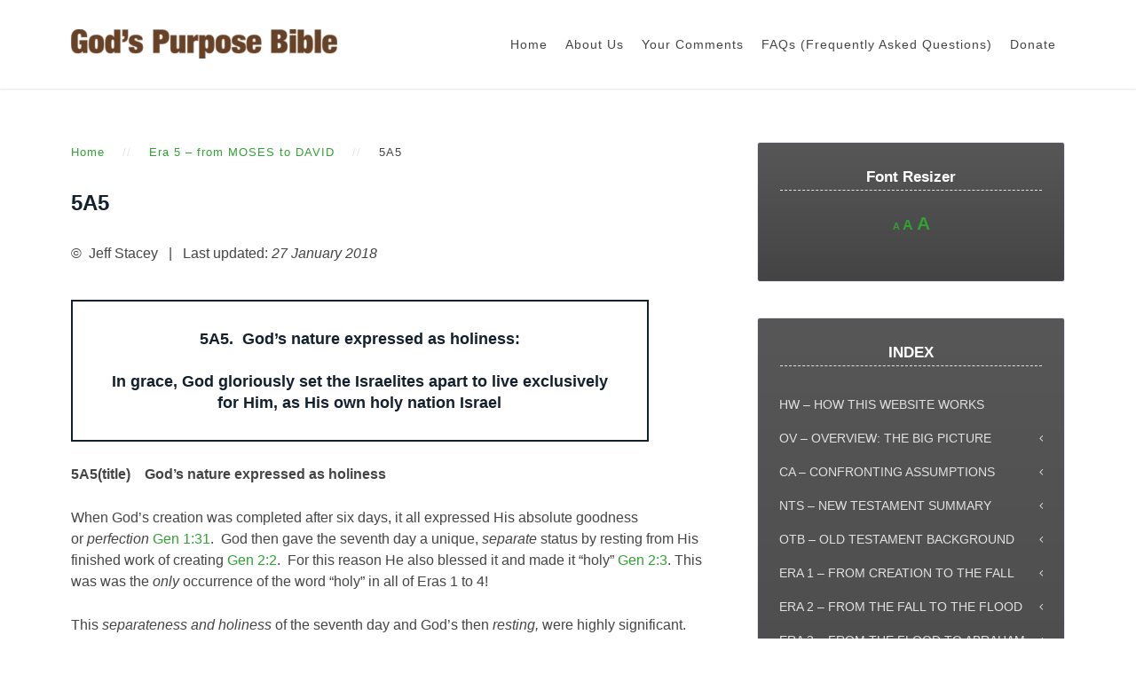

--- FILE ---
content_type: text/html; charset=UTF-8
request_url: https://godspurposebible.com/era-5-from-moses-to-david/5a5/
body_size: 20100
content:
<!DOCTYPE HTML>
<html lang="en-AU" dir="ltr"  data-config='{"twitter":0,"plusone":0,"facebook":0,"style":"default"}'>

    <head>
    <meta charset="UTF-8">
<meta http-equiv="X-UA-Compatible" content="IE=edge">
<meta name="viewport" content="width=device-width, initial-scale=1">
<title>5A5 - God&#039;s Purpose Bible</title>
<link rel="shortcut icon" href="/wp-content/themes/yoo_gusto_wp/favicon.ico">
<link rel="apple-touch-icon-precomposed" href="/wp-content/themes/yoo_gusto_wp/apple_touch_icon.png">

<!-- Search Engine Optimisation by Rank Math - https://rankmath.com/ -->
<meta name="description" content="©&nbsp; Jeff Stacey &nbsp; | &nbsp;&nbsp;Last updated:&nbsp;27 January 2018"/>
<meta name="robots" content="index, follow, max-snippet:-1, max-video-preview:-1, max-image-preview:large"/>
<link rel="canonical" href="https://godspurposebible.com/era-5-from-moses-to-david/5a5/" />
<meta property="og:locale" content="en_US" />
<meta property="og:type" content="article" />
<meta property="og:title" content="5A5 - God&#039;s Purpose Bible" />
<meta property="og:description" content="©&nbsp; Jeff Stacey &nbsp; | &nbsp;&nbsp;Last updated:&nbsp;27 January 2018" />
<meta property="og:url" content="https://godspurposebible.com/era-5-from-moses-to-david/5a5/" />
<meta property="og:site_name" content="God&#039;s Purpose Bible" />
<meta property="og:updated_time" content="2019-11-19T03:49:26+11:00" />
<meta property="og:image" content="https://godspurposebible.com/wp-content/uploads/godspurposebible-slider-bg.jpg" />
<meta property="og:image:secure_url" content="https://godspurposebible.com/wp-content/uploads/godspurposebible-slider-bg.jpg" />
<meta property="og:image:width" content="1920" />
<meta property="og:image:height" content="623" />
<meta property="og:image:alt" content="5A5" />
<meta property="og:image:type" content="image/jpeg" />
<meta property="article:published_time" content="2019-10-03T05:52:58+10:00" />
<meta property="article:modified_time" content="2019-11-19T03:49:26+11:00" />
<meta name="twitter:card" content="summary_large_image" />
<meta name="twitter:title" content="5A5 - God&#039;s Purpose Bible" />
<meta name="twitter:description" content="©&nbsp; Jeff Stacey &nbsp; | &nbsp;&nbsp;Last updated:&nbsp;27 January 2018" />
<meta name="twitter:image" content="https://godspurposebible.com/wp-content/uploads/godspurposebible-slider-bg.jpg" />
<meta name="twitter:label1" content="Time to read" />
<meta name="twitter:data1" content="14 minutes" />
<script type="application/ld+json" class="rank-math-schema">{"@context":"https://schema.org","@graph":[{"@type":["Organization","Person"],"@id":"https://godspurposebible.com/#person","name":"Scott","url":"https://godspurposebible.com","logo":{"@type":"ImageObject","@id":"https://godspurposebible.com/#logo","url":"https://godspurposebible.com/wp-content/uploads/godspurposebible-logo.png","contentUrl":"https://godspurposebible.com/wp-content/uploads/godspurposebible-logo.png","caption":"Scott","inLanguage":"en-AU","width":"412","height":"45"},"image":{"@id":"https://godspurposebible.com/#logo"}},{"@type":"WebSite","@id":"https://godspurposebible.com/#website","url":"https://godspurposebible.com","name":"Scott","publisher":{"@id":"https://godspurposebible.com/#person"},"inLanguage":"en-AU"},{"@type":"ImageObject","@id":"https://godspurposebible.com/wp-content/uploads/godspurposebible-slider-bg.jpg","url":"https://godspurposebible.com/wp-content/uploads/godspurposebible-slider-bg.jpg","width":"1920","height":"623","inLanguage":"en-AU"},{"@type":"WebPage","@id":"https://godspurposebible.com/era-5-from-moses-to-david/5a5/#webpage","url":"https://godspurposebible.com/era-5-from-moses-to-david/5a5/","name":"5A5 - God&#039;s Purpose Bible","datePublished":"2019-10-03T05:52:58+10:00","dateModified":"2019-11-19T03:49:26+11:00","isPartOf":{"@id":"https://godspurposebible.com/#website"},"primaryImageOfPage":{"@id":"https://godspurposebible.com/wp-content/uploads/godspurposebible-slider-bg.jpg"},"inLanguage":"en-AU"},{"@type":"Person","@id":"https://godspurposebible.com/author/admin/","name":"Scott","url":"https://godspurposebible.com/author/admin/","image":{"@type":"ImageObject","@id":"https://secure.gravatar.com/avatar/28d89bbfd94f79add5cd2a5cb72934e9?s=96&amp;d=mm&amp;r=g","url":"https://secure.gravatar.com/avatar/28d89bbfd94f79add5cd2a5cb72934e9?s=96&amp;d=mm&amp;r=g","caption":"Scott","inLanguage":"en-AU"}},{"@type":"Article","headline":"5A5 - God&#039;s Purpose Bible","datePublished":"2019-10-03T05:52:58+10:00","dateModified":"2019-11-19T03:49:26+11:00","author":{"@id":"https://godspurposebible.com/author/admin/","name":"Scott"},"publisher":{"@id":"https://godspurposebible.com/#person"},"description":"\u00a9&nbsp; Jeff Stacey &nbsp; | &nbsp;&nbsp;Last updated:&nbsp;27 January 2018","name":"5A5 - God&#039;s Purpose Bible","@id":"https://godspurposebible.com/era-5-from-moses-to-david/5a5/#richSnippet","isPartOf":{"@id":"https://godspurposebible.com/era-5-from-moses-to-david/5a5/#webpage"},"image":{"@id":"https://godspurposebible.com/wp-content/uploads/godspurposebible-slider-bg.jpg"},"inLanguage":"en-AU","mainEntityOfPage":{"@id":"https://godspurposebible.com/era-5-from-moses-to-david/5a5/#webpage"}}]}</script>
<!-- /Rank Math WordPress SEO plugin -->

<script type="text/javascript">
window._wpemojiSettings = {"baseUrl":"https:\/\/s.w.org\/images\/core\/emoji\/14.0.0\/72x72\/","ext":".png","svgUrl":"https:\/\/s.w.org\/images\/core\/emoji\/14.0.0\/svg\/","svgExt":".svg","source":{"concatemoji":"https:\/\/godspurposebible.com\/wp-includes\/js\/wp-emoji-release.min.js?ver=6.3.7"}};
/*! This file is auto-generated */
!function(i,n){var o,s,e;function c(e){try{var t={supportTests:e,timestamp:(new Date).valueOf()};sessionStorage.setItem(o,JSON.stringify(t))}catch(e){}}function p(e,t,n){e.clearRect(0,0,e.canvas.width,e.canvas.height),e.fillText(t,0,0);var t=new Uint32Array(e.getImageData(0,0,e.canvas.width,e.canvas.height).data),r=(e.clearRect(0,0,e.canvas.width,e.canvas.height),e.fillText(n,0,0),new Uint32Array(e.getImageData(0,0,e.canvas.width,e.canvas.height).data));return t.every(function(e,t){return e===r[t]})}function u(e,t,n){switch(t){case"flag":return n(e,"\ud83c\udff3\ufe0f\u200d\u26a7\ufe0f","\ud83c\udff3\ufe0f\u200b\u26a7\ufe0f")?!1:!n(e,"\ud83c\uddfa\ud83c\uddf3","\ud83c\uddfa\u200b\ud83c\uddf3")&&!n(e,"\ud83c\udff4\udb40\udc67\udb40\udc62\udb40\udc65\udb40\udc6e\udb40\udc67\udb40\udc7f","\ud83c\udff4\u200b\udb40\udc67\u200b\udb40\udc62\u200b\udb40\udc65\u200b\udb40\udc6e\u200b\udb40\udc67\u200b\udb40\udc7f");case"emoji":return!n(e,"\ud83e\udef1\ud83c\udffb\u200d\ud83e\udef2\ud83c\udfff","\ud83e\udef1\ud83c\udffb\u200b\ud83e\udef2\ud83c\udfff")}return!1}function f(e,t,n){var r="undefined"!=typeof WorkerGlobalScope&&self instanceof WorkerGlobalScope?new OffscreenCanvas(300,150):i.createElement("canvas"),a=r.getContext("2d",{willReadFrequently:!0}),o=(a.textBaseline="top",a.font="600 32px Arial",{});return e.forEach(function(e){o[e]=t(a,e,n)}),o}function t(e){var t=i.createElement("script");t.src=e,t.defer=!0,i.head.appendChild(t)}"undefined"!=typeof Promise&&(o="wpEmojiSettingsSupports",s=["flag","emoji"],n.supports={everything:!0,everythingExceptFlag:!0},e=new Promise(function(e){i.addEventListener("DOMContentLoaded",e,{once:!0})}),new Promise(function(t){var n=function(){try{var e=JSON.parse(sessionStorage.getItem(o));if("object"==typeof e&&"number"==typeof e.timestamp&&(new Date).valueOf()<e.timestamp+604800&&"object"==typeof e.supportTests)return e.supportTests}catch(e){}return null}();if(!n){if("undefined"!=typeof Worker&&"undefined"!=typeof OffscreenCanvas&&"undefined"!=typeof URL&&URL.createObjectURL&&"undefined"!=typeof Blob)try{var e="postMessage("+f.toString()+"("+[JSON.stringify(s),u.toString(),p.toString()].join(",")+"));",r=new Blob([e],{type:"text/javascript"}),a=new Worker(URL.createObjectURL(r),{name:"wpTestEmojiSupports"});return void(a.onmessage=function(e){c(n=e.data),a.terminate(),t(n)})}catch(e){}c(n=f(s,u,p))}t(n)}).then(function(e){for(var t in e)n.supports[t]=e[t],n.supports.everything=n.supports.everything&&n.supports[t],"flag"!==t&&(n.supports.everythingExceptFlag=n.supports.everythingExceptFlag&&n.supports[t]);n.supports.everythingExceptFlag=n.supports.everythingExceptFlag&&!n.supports.flag,n.DOMReady=!1,n.readyCallback=function(){n.DOMReady=!0}}).then(function(){return e}).then(function(){var e;n.supports.everything||(n.readyCallback(),(e=n.source||{}).concatemoji?t(e.concatemoji):e.wpemoji&&e.twemoji&&(t(e.twemoji),t(e.wpemoji)))}))}((window,document),window._wpemojiSettings);
</script>
<style type="text/css">
img.wp-smiley,
img.emoji {
	display: inline !important;
	border: none !important;
	box-shadow: none !important;
	height: 1em !important;
	width: 1em !important;
	margin: 0 0.07em !important;
	vertical-align: -0.1em !important;
	background: none !important;
	padding: 0 !important;
}
</style>
	<link rel='stylesheet' id='wp-block-library-css' href='https://godspurposebible.com/wp-includes/css/dist/block-library/style.min.css?ver=6.3.7' type='text/css' media='all' />
<style id='classic-theme-styles-inline-css' type='text/css'>
/*! This file is auto-generated */
.wp-block-button__link{color:#fff;background-color:#32373c;border-radius:9999px;box-shadow:none;text-decoration:none;padding:calc(.667em + 2px) calc(1.333em + 2px);font-size:1.125em}.wp-block-file__button{background:#32373c;color:#fff;text-decoration:none}
</style>
<style id='global-styles-inline-css' type='text/css'>
body{--wp--preset--color--black: #000000;--wp--preset--color--cyan-bluish-gray: #abb8c3;--wp--preset--color--white: #ffffff;--wp--preset--color--pale-pink: #f78da7;--wp--preset--color--vivid-red: #cf2e2e;--wp--preset--color--luminous-vivid-orange: #ff6900;--wp--preset--color--luminous-vivid-amber: #fcb900;--wp--preset--color--light-green-cyan: #7bdcb5;--wp--preset--color--vivid-green-cyan: #00d084;--wp--preset--color--pale-cyan-blue: #8ed1fc;--wp--preset--color--vivid-cyan-blue: #0693e3;--wp--preset--color--vivid-purple: #9b51e0;--wp--preset--gradient--vivid-cyan-blue-to-vivid-purple: linear-gradient(135deg,rgba(6,147,227,1) 0%,rgb(155,81,224) 100%);--wp--preset--gradient--light-green-cyan-to-vivid-green-cyan: linear-gradient(135deg,rgb(122,220,180) 0%,rgb(0,208,130) 100%);--wp--preset--gradient--luminous-vivid-amber-to-luminous-vivid-orange: linear-gradient(135deg,rgba(252,185,0,1) 0%,rgba(255,105,0,1) 100%);--wp--preset--gradient--luminous-vivid-orange-to-vivid-red: linear-gradient(135deg,rgba(255,105,0,1) 0%,rgb(207,46,46) 100%);--wp--preset--gradient--very-light-gray-to-cyan-bluish-gray: linear-gradient(135deg,rgb(238,238,238) 0%,rgb(169,184,195) 100%);--wp--preset--gradient--cool-to-warm-spectrum: linear-gradient(135deg,rgb(74,234,220) 0%,rgb(151,120,209) 20%,rgb(207,42,186) 40%,rgb(238,44,130) 60%,rgb(251,105,98) 80%,rgb(254,248,76) 100%);--wp--preset--gradient--blush-light-purple: linear-gradient(135deg,rgb(255,206,236) 0%,rgb(152,150,240) 100%);--wp--preset--gradient--blush-bordeaux: linear-gradient(135deg,rgb(254,205,165) 0%,rgb(254,45,45) 50%,rgb(107,0,62) 100%);--wp--preset--gradient--luminous-dusk: linear-gradient(135deg,rgb(255,203,112) 0%,rgb(199,81,192) 50%,rgb(65,88,208) 100%);--wp--preset--gradient--pale-ocean: linear-gradient(135deg,rgb(255,245,203) 0%,rgb(182,227,212) 50%,rgb(51,167,181) 100%);--wp--preset--gradient--electric-grass: linear-gradient(135deg,rgb(202,248,128) 0%,rgb(113,206,126) 100%);--wp--preset--gradient--midnight: linear-gradient(135deg,rgb(2,3,129) 0%,rgb(40,116,252) 100%);--wp--preset--font-size--small: 13px;--wp--preset--font-size--medium: 20px;--wp--preset--font-size--large: 36px;--wp--preset--font-size--x-large: 42px;--wp--preset--spacing--20: 0.44rem;--wp--preset--spacing--30: 0.67rem;--wp--preset--spacing--40: 1rem;--wp--preset--spacing--50: 1.5rem;--wp--preset--spacing--60: 2.25rem;--wp--preset--spacing--70: 3.38rem;--wp--preset--spacing--80: 5.06rem;--wp--preset--shadow--natural: 6px 6px 9px rgba(0, 0, 0, 0.2);--wp--preset--shadow--deep: 12px 12px 50px rgba(0, 0, 0, 0.4);--wp--preset--shadow--sharp: 6px 6px 0px rgba(0, 0, 0, 0.2);--wp--preset--shadow--outlined: 6px 6px 0px -3px rgba(255, 255, 255, 1), 6px 6px rgba(0, 0, 0, 1);--wp--preset--shadow--crisp: 6px 6px 0px rgba(0, 0, 0, 1);}:where(.is-layout-flex){gap: 0.5em;}:where(.is-layout-grid){gap: 0.5em;}body .is-layout-flow > .alignleft{float: left;margin-inline-start: 0;margin-inline-end: 2em;}body .is-layout-flow > .alignright{float: right;margin-inline-start: 2em;margin-inline-end: 0;}body .is-layout-flow > .aligncenter{margin-left: auto !important;margin-right: auto !important;}body .is-layout-constrained > .alignleft{float: left;margin-inline-start: 0;margin-inline-end: 2em;}body .is-layout-constrained > .alignright{float: right;margin-inline-start: 2em;margin-inline-end: 0;}body .is-layout-constrained > .aligncenter{margin-left: auto !important;margin-right: auto !important;}body .is-layout-constrained > :where(:not(.alignleft):not(.alignright):not(.alignfull)){max-width: var(--wp--style--global--content-size);margin-left: auto !important;margin-right: auto !important;}body .is-layout-constrained > .alignwide{max-width: var(--wp--style--global--wide-size);}body .is-layout-flex{display: flex;}body .is-layout-flex{flex-wrap: wrap;align-items: center;}body .is-layout-flex > *{margin: 0;}body .is-layout-grid{display: grid;}body .is-layout-grid > *{margin: 0;}:where(.wp-block-columns.is-layout-flex){gap: 2em;}:where(.wp-block-columns.is-layout-grid){gap: 2em;}:where(.wp-block-post-template.is-layout-flex){gap: 1.25em;}:where(.wp-block-post-template.is-layout-grid){gap: 1.25em;}.has-black-color{color: var(--wp--preset--color--black) !important;}.has-cyan-bluish-gray-color{color: var(--wp--preset--color--cyan-bluish-gray) !important;}.has-white-color{color: var(--wp--preset--color--white) !important;}.has-pale-pink-color{color: var(--wp--preset--color--pale-pink) !important;}.has-vivid-red-color{color: var(--wp--preset--color--vivid-red) !important;}.has-luminous-vivid-orange-color{color: var(--wp--preset--color--luminous-vivid-orange) !important;}.has-luminous-vivid-amber-color{color: var(--wp--preset--color--luminous-vivid-amber) !important;}.has-light-green-cyan-color{color: var(--wp--preset--color--light-green-cyan) !important;}.has-vivid-green-cyan-color{color: var(--wp--preset--color--vivid-green-cyan) !important;}.has-pale-cyan-blue-color{color: var(--wp--preset--color--pale-cyan-blue) !important;}.has-vivid-cyan-blue-color{color: var(--wp--preset--color--vivid-cyan-blue) !important;}.has-vivid-purple-color{color: var(--wp--preset--color--vivid-purple) !important;}.has-black-background-color{background-color: var(--wp--preset--color--black) !important;}.has-cyan-bluish-gray-background-color{background-color: var(--wp--preset--color--cyan-bluish-gray) !important;}.has-white-background-color{background-color: var(--wp--preset--color--white) !important;}.has-pale-pink-background-color{background-color: var(--wp--preset--color--pale-pink) !important;}.has-vivid-red-background-color{background-color: var(--wp--preset--color--vivid-red) !important;}.has-luminous-vivid-orange-background-color{background-color: var(--wp--preset--color--luminous-vivid-orange) !important;}.has-luminous-vivid-amber-background-color{background-color: var(--wp--preset--color--luminous-vivid-amber) !important;}.has-light-green-cyan-background-color{background-color: var(--wp--preset--color--light-green-cyan) !important;}.has-vivid-green-cyan-background-color{background-color: var(--wp--preset--color--vivid-green-cyan) !important;}.has-pale-cyan-blue-background-color{background-color: var(--wp--preset--color--pale-cyan-blue) !important;}.has-vivid-cyan-blue-background-color{background-color: var(--wp--preset--color--vivid-cyan-blue) !important;}.has-vivid-purple-background-color{background-color: var(--wp--preset--color--vivid-purple) !important;}.has-black-border-color{border-color: var(--wp--preset--color--black) !important;}.has-cyan-bluish-gray-border-color{border-color: var(--wp--preset--color--cyan-bluish-gray) !important;}.has-white-border-color{border-color: var(--wp--preset--color--white) !important;}.has-pale-pink-border-color{border-color: var(--wp--preset--color--pale-pink) !important;}.has-vivid-red-border-color{border-color: var(--wp--preset--color--vivid-red) !important;}.has-luminous-vivid-orange-border-color{border-color: var(--wp--preset--color--luminous-vivid-orange) !important;}.has-luminous-vivid-amber-border-color{border-color: var(--wp--preset--color--luminous-vivid-amber) !important;}.has-light-green-cyan-border-color{border-color: var(--wp--preset--color--light-green-cyan) !important;}.has-vivid-green-cyan-border-color{border-color: var(--wp--preset--color--vivid-green-cyan) !important;}.has-pale-cyan-blue-border-color{border-color: var(--wp--preset--color--pale-cyan-blue) !important;}.has-vivid-cyan-blue-border-color{border-color: var(--wp--preset--color--vivid-cyan-blue) !important;}.has-vivid-purple-border-color{border-color: var(--wp--preset--color--vivid-purple) !important;}.has-vivid-cyan-blue-to-vivid-purple-gradient-background{background: var(--wp--preset--gradient--vivid-cyan-blue-to-vivid-purple) !important;}.has-light-green-cyan-to-vivid-green-cyan-gradient-background{background: var(--wp--preset--gradient--light-green-cyan-to-vivid-green-cyan) !important;}.has-luminous-vivid-amber-to-luminous-vivid-orange-gradient-background{background: var(--wp--preset--gradient--luminous-vivid-amber-to-luminous-vivid-orange) !important;}.has-luminous-vivid-orange-to-vivid-red-gradient-background{background: var(--wp--preset--gradient--luminous-vivid-orange-to-vivid-red) !important;}.has-very-light-gray-to-cyan-bluish-gray-gradient-background{background: var(--wp--preset--gradient--very-light-gray-to-cyan-bluish-gray) !important;}.has-cool-to-warm-spectrum-gradient-background{background: var(--wp--preset--gradient--cool-to-warm-spectrum) !important;}.has-blush-light-purple-gradient-background{background: var(--wp--preset--gradient--blush-light-purple) !important;}.has-blush-bordeaux-gradient-background{background: var(--wp--preset--gradient--blush-bordeaux) !important;}.has-luminous-dusk-gradient-background{background: var(--wp--preset--gradient--luminous-dusk) !important;}.has-pale-ocean-gradient-background{background: var(--wp--preset--gradient--pale-ocean) !important;}.has-electric-grass-gradient-background{background: var(--wp--preset--gradient--electric-grass) !important;}.has-midnight-gradient-background{background: var(--wp--preset--gradient--midnight) !important;}.has-small-font-size{font-size: var(--wp--preset--font-size--small) !important;}.has-medium-font-size{font-size: var(--wp--preset--font-size--medium) !important;}.has-large-font-size{font-size: var(--wp--preset--font-size--large) !important;}.has-x-large-font-size{font-size: var(--wp--preset--font-size--x-large) !important;}
.wp-block-navigation a:where(:not(.wp-element-button)){color: inherit;}
:where(.wp-block-post-template.is-layout-flex){gap: 1.25em;}:where(.wp-block-post-template.is-layout-grid){gap: 1.25em;}
:where(.wp-block-columns.is-layout-flex){gap: 2em;}:where(.wp-block-columns.is-layout-grid){gap: 2em;}
.wp-block-pullquote{font-size: 1.5em;line-height: 1.6;}
</style>
<link rel='stylesheet' id='dashicons-css' href='https://godspurposebible.com/wp-includes/css/dashicons.min.css?ver=6.3.7' type='text/css' media='all' />
<link rel='stylesheet' id='to-top-css' href='https://godspurposebible.com/wp-content/plugins/to-top/public/css/to-top-public.css?ver=2.5.5' type='text/css' media='all' />
<link rel='stylesheet' id='bellows-css' href='https://godspurposebible.com/wp-content/plugins/bellows-accordion-menu/assets/css/bellows.min.css?ver=1.4.4' type='text/css' media='all' />
<link rel='stylesheet' id='bellows-font-awesome-css' href='https://godspurposebible.com/wp-content/plugins/bellows-accordion-menu/assets/css/fontawesome/css/font-awesome.min.css?ver=1.4.4' type='text/css' media='all' />
<link rel='stylesheet' id='bellows-blue-material-css' href='https://godspurposebible.com/wp-content/plugins/bellows-accordion-menu/assets/css/skins/blue-material.css?ver=1.4.4' type='text/css' media='all' />
<script type='text/javascript' src='https://godspurposebible.com/wp-includes/js/jquery/jquery.min.js?ver=3.7.0' id='jquery-core-js'></script>
<script type='text/javascript' src='https://godspurposebible.com/wp-includes/js/jquery/jquery-migrate.min.js?ver=3.4.1' id='jquery-migrate-js'></script>
<script type='text/javascript' id='to-top-js-extra'>
/* <![CDATA[ */
var to_top_options = {"scroll_offset":"100","icon_opacity":"50","style":"icon","icon_type":"dashicons-arrow-up-alt2","icon_color":"#ffffff","icon_bg_color":"#000000","icon_size":"32","border_radius":"5","image":"https:\/\/godspurposebible.projectgrid.com.au\/wp-content\/plugins\/to-top\/admin\/images\/default.png","image_width":"65","image_alt":"","location":"bottom-left","margin_x":"20","margin_y":"20","show_on_admin":"0","enable_autohide":"0","autohide_time":"2","enable_hide_small_device":"0","small_device_max_width":"640","reset":"0"};
/* ]]> */
</script>
<script async type='text/javascript' src='https://godspurposebible.com/wp-content/plugins/to-top/public/js/to-top-public.js?ver=2.5.5' id='to-top-js'></script>
<script type='text/javascript' src='https://godspurposebible.com/wp-content/plugins/widgetkit/cache/uikit2-d1bd7c1e.js?ver=6.3.7' id='uikit2-js'></script>
<script type='text/javascript' src='https://godspurposebible.com/wp-content/plugins/widgetkit/cache/wk-scripts-d0429ea1.js?ver=6.3.7' id='wk-scripts-js'></script>
<link rel="https://api.w.org/" href="https://godspurposebible.com/wp-json/" /><link rel="alternate" type="application/json" href="https://godspurposebible.com/wp-json/wp/v2/pages/504" /><link rel="EditURI" type="application/rsd+xml" title="RSD" href="https://godspurposebible.com/xmlrpc.php?rsd" />
<link rel='shortlink' href='https://godspurposebible.com/?p=504' />
<link rel="alternate" type="application/json+oembed" href="https://godspurposebible.com/wp-json/oembed/1.0/embed?url=https%3A%2F%2Fgodspurposebible.com%2Fera-5-from-moses-to-david%2F5a5%2F" />
<link rel="alternate" type="text/xml+oembed" href="https://godspurposebible.com/wp-json/oembed/1.0/embed?url=https%3A%2F%2Fgodspurposebible.com%2Fera-5-from-moses-to-david%2F5a5%2F&#038;format=xml" />
<style id="bellows-custom-generated-css">
/* Status: Loaded from Transient */

</style>
	<style id="zeno-font-resizer" type="text/css">
		p.zeno_font_resizer .screen-reader-text {
			border: 0;
			clip: rect(1px, 1px, 1px, 1px);
			clip-path: inset(50%);
			height: 1px;
			margin: -1px;
			overflow: hidden;
			padding: 0;
			position: absolute;
			width: 1px;
			word-wrap: normal !important;
		}
	</style>
	<link rel="icon" href="https://godspurposebible.com/wp-content/uploads/cropped-gods-purpose-bible-favicon-32x32.png" sizes="32x32" />
<link rel="icon" href="https://godspurposebible.com/wp-content/uploads/cropped-gods-purpose-bible-favicon-192x192.png" sizes="192x192" />
<link rel="apple-touch-icon" href="https://godspurposebible.com/wp-content/uploads/cropped-gods-purpose-bible-favicon-180x180.png" />
<meta name="msapplication-TileImage" content="https://godspurposebible.com/wp-content/uploads/cropped-gods-purpose-bible-favicon-270x270.png" />
<!-- To Top Custom CSS --><style type='text/css'>#to_top_scrollup {left:20px;bottom:20px;}</style><link rel="stylesheet" href="/wp-content/themes/yoo_gusto_wp/css/theme.css">
<link rel="stylesheet" href="/wp-content/themes/yoo_gusto_wp/css/custom.css">
<script src="/wp-content/themes/yoo_gusto_wp/warp/vendor/uikit/js/uikit.js"></script>
<script src="/wp-content/themes/yoo_gusto_wp/warp/vendor/uikit/js/components/autocomplete.js"></script>
<script src="/wp-content/themes/yoo_gusto_wp/warp/vendor/uikit/js/components/datepicker.js"></script>
<script src="/wp-content/themes/yoo_gusto_wp/warp/vendor/uikit/js/components/search.js"></script>
<script src="/wp-content/themes/yoo_gusto_wp/warp/vendor/uikit/js/components/sticky.js"></script>
<script src="/wp-content/themes/yoo_gusto_wp/warp/vendor/uikit/js/components/timepicker.js"></script>
<script src="/wp-content/themes/yoo_gusto_wp/warp/vendor/uikit/js/components/tooltip.js"></script>
<script src="/wp-content/themes/yoo_gusto_wp/warp/js/social.js"></script>
<script src="/wp-content/themes/yoo_gusto_wp/js/theme.js"></script>
    <script>
	var refTagger = {
		settings: {
			bibleVersion: "NIV",
			convertHyperlinks: true,			
			tagChapters: true
		}
	};
	(function(d, t) {
		var g = d.createElement(t), s = d.getElementsByTagName(t)[0];
		g.src = "//api.reftagger.com/v2/RefTagger.js";
		s.parentNode.insertBefore(g, s);
	}(document, "script"));
</script>
    </head>

    <body class="page-template-default page page-id-504 page-child parent-pageid-482 tm-sidebars-1 tm-isblog wp-page wp-page-504 ">

        
                 <div class="tm-navbar " data-uk-sticky="{media: 767}">
            <div class="uk-container uk-container-center">

                <nav class="tm-navbar-container">

                                        <div class="tm-nav-logo uk-hidden-small">
                        <a class="tm-logo uk-navbar-brand uk-responsive-width uk-responsive-height" href="https://godspurposebible.com"><img width="300" height="33" src="https://godspurposebible.com/wp-content/uploads/godspurposebible-logo-300x33.png" class="image wp-image-7  attachment-medium size-medium" alt="" decoding="async" style="max-width: 100%; height: auto;" srcset="https://godspurposebible.com/wp-content/uploads/godspurposebible-logo-300x33.png 300w, https://godspurposebible.com/wp-content/uploads/godspurposebible-logo.png 412w" sizes="(max-width: 300px) 100vw, 300px" /></a>
                    </div>
                    
                                        <div class="tm-nav uk-hidden-small">
                        <ul class="uk-navbar-nav uk-hidden-small"><li><a href="https://godspurposebible.com/" class="">Home</a></li><li class="uk-parent" data-uk-dropdown="{'preventflip':'y'}" aria-haspopup="true" aria-expanded="false"><a href="#" class=" separator">About Us</a><div class="uk-dropdown uk-dropdown-navbar uk-dropdown-width-1" style="min-width: 300px; max-width: 300px; width:300px;"><div class="uk-grid uk-dropdown-grid"><div class="uk-width-1-1"><ul class="uk-nav uk-nav-navbar"><li><a href="https://godspurposebible.com/about-jeff-stacey/" class="">About Jeff Stacey and this website</a></li><li><a href="https://godspurposebible.com/why-this-website/" class="">Motives and methods</a></li><li><a href="https://godspurposebible.com/diary-of-progress-in-researching-and-writing-this-website/" class="">Building This Website</a></li></ul></div></div></div></li><li><a href="https://godspurposebible.com/your-comments/" class="">Your Comments</a></li><li><a href="https://godspurposebible.com/faqs/" class="">FAQs  (Frequently Asked Questions)</a></li><li><a href="https://godspurposebible.com/donate/" class="">Donate</a></li></ul>                    </div>
                    
                                        <a href="#offcanvas" class="uk-navbar-toggle uk-visible-small" data-uk-offcanvas></a>
                    
                                        <div class="uk-navbar-content uk-navbar-center uk-visible-small">
                        <a class="uk-responsive-width uk-responsive-height" href="https://godspurposebible.com"><img width="300" height="33" src="https://godspurposebible.com/wp-content/uploads/godspurposebible-logo-300x33.png" class="image wp-image-7  attachment-medium size-medium" alt="" decoding="async" style="max-width: 100%; height: auto;" srcset="https://godspurposebible.com/wp-content/uploads/godspurposebible-logo-300x33.png 300w, https://godspurposebible.com/wp-content/uploads/godspurposebible-logo.png 412w" sizes="(max-width: 300px) 100vw, 300px" /></a>
                    </div>
                    
                </nav>

            </div>
        </div>
        
        
        
        
        
                <div id="tm-main" class="tm-block-main uk-block uk-block-default" >

            <div class="uk-container uk-container-center">

                <div class="tm-middle uk-grid" data-uk-grid-match data-uk-grid-margin>

                                        <div class="tm-main uk-width-medium-2-3">

                        
                                                <main id="tm-content" class="tm-content">

                                                        <ul class="uk-breadcrumb"><li><a href="https://godspurposebible.com">Home</a></li><li><a href="https://godspurposebible.com/era-5-from-moses-to-david/" title="Era 5 &#8211; from MOSES to DAVID">Era 5 &#8211; from MOSES to DAVID</a></li><li class="uk-active"><span>5A5</span></li></ul>                            
                                
    <article class="uk-article">

        
                <h1 class="uk-article-title">5A5</h1>
        
        
<p>©&nbsp; Jeff Stacey &nbsp; | &nbsp;&nbsp;Last updated:<em>&nbsp;27 January 2018</em></p>



<h4 class="has-text-align-center borderchapter wp-block-heading"><strong>5A5.&nbsp; God&#8217;s nature expressed as holiness:</strong><br><br><strong>In grace, God gloriously set the Israelites apart to live exclusively for Him,&nbsp;as His own holy nation Israel</strong></h4>



<p><strong>5A5(title) &nbsp; &nbsp;God&#8217;s nature expressed as holiness</strong></p>



<p>When&nbsp;God&#8217;s creation was&nbsp;completed&nbsp;after six days, it all expressed His absolute goodness or&nbsp;<em>perfection</em>&nbsp;<a href="https://biblia.com/bible/niv/Gen%201.31" target="_blank" rel="noreferrer noopener">Gen 1:31</a>. &nbsp;God then gave&nbsp;the seventh day&nbsp;a unique,&nbsp;<em>separate</em>&nbsp;status by resting from His finished work of creating&nbsp;<a href="https://biblia.com/bible/niv/Gen%202.2" target="_blank" rel="noreferrer noopener">Gen 2:2</a>. &nbsp;For this reason He also blessed it and made it &#8220;holy&#8221;&nbsp;<a href="https://biblia.com/bible/niv/Gen%202.3" target="_blank" rel="noreferrer noopener">Gen 2:3</a>.&nbsp;This was&nbsp;was the&nbsp;<em>only</em>&nbsp;occurrence of the word &#8220;holy&#8221; in all of Eras 1 to 4!</p>



<p>This <em>separateness and holiness </em>of the seventh day and God&#8217;s then <em>resting,</em> were highly significant.  They emphasised that despite the magnificence of His completed creation <a rel="noreferrer noopener" href="https://biblia.com/bible/niv/Gen%202.1" target="_blank">Gen 2:1</a> God&#8217;s own perfection was infinitely <em>superior</em> to it all.  Although <em>expressing </em>His own nature, all of His creation was <em>not equal</em> to Him in any way and would never change Him or be a substitute for Him [1A5].  This vast significance given by God to the seventh day is probably why He also <em>blessed</em> it!</p>



<a id="footsource1" class="anchorlink"> </a>



<p>However, in Era 5 God&#8217;s holiness becomes a major theme.  the words &#8220;holy&#8221;, &#8220;holiest&#8221; or &#8220;holiness&#8221; occur in the NIV 173 times in speeches by God!<sup><a href="#footnote1">1</a>  </sup>These are translations of derivatives of the Hebrew verb <em>qadash</em> (&#8220;to be holy&#8221; or &#8220;to make holy&#8221;), as follows:</p>



<p><em>qodesh&nbsp;</em>(112 occurrences)&nbsp;&nbsp;&nbsp; holy things, places, offerings</p>



<p><em>qadosh</em>&nbsp;(34 occurrences)&nbsp;&nbsp; a holy, consecrated, God-like person or people; &nbsp;a holy place</p>



<p><em>qadash</em>&nbsp;(25 occurrences)&nbsp;&nbsp; to be, consecrate,&nbsp;make, keep, set apart, dedicate, honour as holy</p>



<p><em>miqdash</em>&nbsp;(2 occurrences)&nbsp;&nbsp;&nbsp; a sanctuary or&nbsp;holy place</p>



<p>50 of the occurrences of&nbsp;<em>qodesh</em>&nbsp;were in the form of 25 repetitions<em>&nbsp;(qodesh qodesh). &nbsp;</em>The NIV translates these as &#8220;most holy&#8221;, for example&nbsp;<a href="https://biblia.com/bible/niv/Exod%2026.33-34" target="_blank" rel="noreferrer noopener">Ex 26:33-34</a>, &nbsp;<a href="https://biblia.com/bible/niv/Ex%2029.37" target="_blank" rel="noreferrer noopener">29:37</a>, &nbsp;<a href="https://biblia.com/bible/niv/Ex%2030.36" target="_blank" rel="noreferrer noopener">30:36</a>, &nbsp;<a href="https://biblia.com/bible/niv/Lev%202.3" target="_blank" rel="noreferrer noopener">Lev 2:3</a>, &nbsp;<a href="https://biblia.com/bible/niv/Lev%207.6" target="_blank" rel="noreferrer noopener">7:6</a>, &nbsp;<a href="https://biblia.com/bible/niv/Lev%2014.13" target="_blank" rel="noreferrer noopener">14:13</a>, &nbsp;<a href="https://biblia.com/bible/niv/Lev%2027.28" target="_blank" rel="noreferrer noopener">27:28</a>, &nbsp;<a href="https://biblia.com/bible/niv/Num%2018.9" target="_blank" rel="noreferrer noopener">Num 18:9</a>,<a href="https://biblia.com/bible/niv/Num%2018.10" target="_blank" rel="noreferrer noopener">10</a>.</p>



<p>This all raises a crucial question. &nbsp;What was&nbsp;<em>meant</em>&nbsp;by God&#8217;s own nature being &#8220;holy&#8221; and expressed as &#8220;holiness&#8221;?&nbsp;</p>



<p><strong>5A5(sub-title) &nbsp; &nbsp;In grace, God gloriously set the Israelites apart to live exclusively for Him, as His own holy nation Israel</strong></p>



<p><strong>5A5(a) &nbsp;&nbsp;In grace, the Israelites continued to be God&#8217;s chosen people, even after living 400 years as aliens in Egypt</strong></p>



<p>Jacob and his extended family had migrated from Canaan and settled in Egypt&nbsp;<a href="https://biblia.com/bible/niv/Exod%201.1" target="_blank" rel="noreferrer noopener">Ex 1:1</a>,<a href="https://biblia.com/bible/niv/Ex%201.5" target="_blank" rel="noreferrer noopener">5</a>. &nbsp;After 400 years they had multiplied greatly, yet continued to be a distinct ethnic minority within Egypt&nbsp;<a href="https://biblia.com/bible/niv/Exod%201.7" target="_blank" rel="noreferrer noopener">Ex 1:7</a>. &nbsp;But they came to be distrusted as aliens by the Egyptians&nbsp;<a href="https://biblia.com/bible/niv/Exod%201.8-9" target="_blank" rel="noreferrer noopener">Ex 1:8-9</a>,<a href="https://biblia.com/bible/niv/Ex%201.10" target="_blank" rel="noreferrer noopener">10</a>&nbsp;who severely oppressed them as slaves&nbsp;<a href="https://biblia.com/bible/niv/Exod%201.11" target="_blank" rel="noreferrer noopener">Ex 1:11</a>,<a href="https://biblia.com/bible/niv/Ex%201.14" target="_blank" rel="noreferrer noopener">14</a>. &nbsp;</p>



<p>Yet, in grace, they&nbsp;were still God&#8217;s chosen,&nbsp;unique,&nbsp;<em>separate</em>&nbsp;people&nbsp;because of His Covenant with Abraham&nbsp;<a href="https://biblia.com/bible/niv/Gen%2017.7" target="_blank" rel="noreferrer noopener">Gen 17:7</a>, &nbsp;<a href="https://biblia.com/bible/niv/Exod%202.24" target="_blank" rel="noreferrer noopener">Ex 2:24</a>. &nbsp;He was concerned for them&nbsp;<a href="https://biblia.com/bible/niv/Exod%202.25" target="_blank" rel="noreferrer noopener">Ex 2:25</a>&nbsp;and intended to deliver them from their slavery,&nbsp;in fulfilment of His ancient prophecy to Abraham&nbsp;<a href="https://biblia.com/bible/niv/Gen%2015.13" target="_blank" rel="noreferrer noopener">Gen 15:13</a>,<a href="https://biblia.com/bible/niv/Gen%2015.14" target="_blank" rel="noreferrer noopener">14</a>. &nbsp;Under His Covenant with Abraham, God had also promised to bring them to Canaan and give it to them&nbsp;<a href="https://biblia.com/bible/niv/Gen%2012.6" target="_blank" rel="noreferrer noopener">Gen 12:6</a>,<a href="https://biblia.com/bible/niv/Gen%2012.7" target="_blank" rel="noreferrer noopener">7</a>, &nbsp;<a href="https://biblia.com/bible/niv/Gen%2015.18" target="_blank" rel="noreferrer noopener">15:18</a>.&nbsp; There they would live as His own people in their own land&nbsp;<a href="https://biblia.com/bible/niv/Gen%2017.8" target="_blank" rel="noreferrer noopener">Gen 17:8</a>. &nbsp;&nbsp;</p>



<p><strong>5A5(a)(i) &nbsp;God&#8217;s initial encounter with Moses</strong></p>



<p>Moses as a baby had a miraculous escape from the Egyptian Pharaoh&#8217;s attempted genocide of Israelite boys&nbsp;<a href="https://biblia.com/bible/niv/Exod%202.1-10" target="_blank" rel="noreferrer noopener">Ex 2:1-10</a>. &nbsp;But as a young man zealous for his own people he murdered an Egyptian and had to flee for his life to Midian&nbsp;<a href="https://biblia.com/bible/niv/Exod%202.11-15" target="_blank" rel="noreferrer noopener">Ex 2:11-15</a>. &nbsp;He married and settled there for a long time&nbsp;<a href="https://biblia.com/bible/niv/Exod%202.16-23a" target="_blank" rel="noreferrer noopener">Ex 2:16-23a</a>. &nbsp;</p>



<p>Eventually God encountered Moses by means of a miraculously burning bush near Mount Horeb (or Mt Sinai)&nbsp;<a href="https://biblia.com/bible/niv/Exod%203.1" target="_blank" rel="noreferrer noopener">Ex 3:1</a>. &nbsp;This included several key features of God&#8217;s later involvements with the Israelites, when He:</p>



<p># &nbsp;encountered Mosesin a dramatic, miraculous,&nbsp;<em>visual</em>&nbsp;way &nbsp;<a href="https://biblia.com/bible/niv/Exod%203.2-3" target="_blank" rel="noreferrer noopener">Ex 3:2-3</a></p>



<p># &nbsp;did not initially speak to Moses directly, but by means of an&nbsp;<em>intermediary&nbsp;</em>angel &nbsp;<a href="https://biblia.com/bible/niv/Exod%203.2a" target="_blank" rel="noreferrer noopener">Ex 3:2a</a></p>



<p># &nbsp;identified Moses specifically, by&nbsp;<em>name &nbsp;</em><a href="https://biblia.com/bible/niv/Exod%203.4" target="_blank" rel="noreferrer noopener">Ex 3:4</a></p>



<p># &nbsp;set a boundary of&nbsp;<em>separation&nbsp;</em>to prevent&nbsp;Moses from approaching Him &nbsp;<a href="https://biblia.com/bible/niv/Exod%203.5a" target="_blank" rel="noreferrer noopener">Ex 3:5a</a></p>



<p># &nbsp;identified a specific&nbsp;<em>place</em>&nbsp;as&nbsp;<em>holy &nbsp;</em><a href="https://biblia.com/bible/niv/Exod%203.5b" target="_blank" rel="noreferrer noopener">Ex 3:5b</a></p>



<p># &nbsp;identified&nbsp;<em>Himself</em>&nbsp;specifically, by name &nbsp;<a href="https://biblia.com/bible/niv/Exod%203.6a" target="_blank" rel="noreferrer noopener">Ex 3:6a</a></p>



<p># &nbsp;caused Moses to be&nbsp;<em>overwhelmed</em>&nbsp;by the realisation of being confronted by God &nbsp;<a href="https://biblia.com/bible/niv/Exod%203.6b" target="_blank" rel="noreferrer noopener">Ex 3:6b</a></p>



<p># &nbsp;outlined His&nbsp;<em>motivations</em>&nbsp;and&nbsp;<em>purposes</em>&nbsp;&nbsp;<a href="https://biblia.com/bible/niv/Exod%203.7" target="_blank" rel="noreferrer noopener">Ex 3:7</a>,<a href="https://biblia.com/bible/niv/Ex%203.8" target="_blank" rel="noreferrer noopener">8</a>,<a href="https://biblia.com/bible/niv/Ex%203.9" target="_blank" rel="noreferrer noopener">9</a></p>



<p># &nbsp;gave specific commands to Moses about&nbsp;what he was&nbsp;<em>to do</em>&nbsp;&nbsp;<a href="https://biblia.com/bible/niv/Exod%203.10" target="_blank" rel="noreferrer noopener">Ex 3:10</a></p>



<p>In summary, God manifested His presence to Moses in a dramatic, overwhelming way. &nbsp;He set some basic restrictions on how Moses was to respond to His presence. &nbsp;He then commanded&nbsp;Moses&nbsp;as to his role in fulfilling His purposes for the Israelites.</p>



<p><strong>5A5(a)(ii) &nbsp;God gloriously set the Israelites apart</strong></p>



<p>God used Moses in delivering (&#8220;redeeming&#8221;) the Israelites from their slavery in Egypt&nbsp;<a href="https://biblia.com/bible/niv/Exod%204.18%20-%206.12" target="_blank" rel="noreferrer noopener">Ex 4:18 &#8211; 6:12</a>, &nbsp;<a href="https://biblia.com/bible/niv/Ex%206.28%20-%2011.10" target="_blank" rel="noreferrer noopener">6:28 &#8211; 11:10</a>, &nbsp;<a href="https://biblia.com/bible/niv/Ex%2012.21-41" target="_blank" rel="noreferrer noopener">12:21-41</a>. &nbsp;This was the beginning of the&nbsp;<em>separation</em>&nbsp;of the Israelites from the Egyptians&nbsp;<a href="https://biblia.com/bible/niv/Exod%2012.50-51" target="_blank" rel="noreferrer noopener">Ex 12:50-51</a>. &nbsp;But the Pharaoh changed his mind and began to pursue them&nbsp;<a href="https://biblia.com/bible/niv/Exod%2014.5-6" target="_blank" rel="noreferrer noopener">Ex 14:5-6</a>.</p>



<p>At the miraculous Red Sea crossing, God gloriously destroyed the pursuing Egyptians&nbsp;<a href="https://biblia.com/bible/niv/Exod%2014.17" target="_blank" rel="noreferrer noopener">Ex 14:17</a>,<a href="https://biblia.com/bible/niv/Ex%2014.30" target="_blank" rel="noreferrer noopener">30</a>. &nbsp;This was the definitive&nbsp;<em>setting apart</em>&nbsp;of the Israelites from Egypt. &nbsp;Moses and the Israelites then celebrated with a great song of worship&nbsp;<a href="https://biblia.com/bible/niv/Exod%2015.1-18" target="_blank" rel="noreferrer noopener">Ex 15:1-18</a>.&nbsp;</p>



<p>The Israelites worshipped God because He had powerfully saved and finally&nbsp;<em>separated</em>&nbsp;them from the Egyptians&nbsp;<a href="https://biblia.com/bible/niv/Exod%2015.2" target="_blank" rel="noreferrer noopener">Ex 15:2</a>,<a href="https://biblia.com/bible/niv/Ex%2015.6" target="_blank" rel="noreferrer noopener">6</a>.&nbsp;They made&nbsp;references to the majesty of&nbsp;God&#8217;s&nbsp;<em>holy</em>&nbsp;nature&nbsp;<a href="https://biblia.com/bible/niv/Exod%2015.11b" target="_blank" rel="noreferrer noopener">Ex 15:11b</a>.They also prophetically declared that&nbsp;He would terrifyingly manifest Himself THROUGH them&nbsp;TO other nations&nbsp;<a href="https://biblia.com/bible/niv/Exod%2015.14-15" target="_blank" rel="noreferrer noopener">Ex 15:14-15</a>,<a href="https://biblia.com/bible/niv/Ex%2015.16" target="_blank" rel="noreferrer noopener">16</a>&nbsp;and would lead them as His own&nbsp;<em>redeemed&nbsp;</em>peopleto live in&nbsp;<em>His</em>&nbsp;<em>holy place</em>&nbsp;<a href="https://biblia.com/bible/niv/Exod%2015.13" target="_blank" rel="noreferrer noopener">Ex 15:13</a>,<a href="https://biblia.com/bible/niv/Ex%2015.17" target="_blank" rel="noreferrer noopener">17</a>. &nbsp;</p>



<p>&nbsp;<strong>5A5(b)</strong>&nbsp;&nbsp;<strong>The Israelites were&nbsp;to live exclusively for God, as His own holy nation Israel</strong></p>



<p>Three months after their departure from Egypt, the Israelites reached Mt Sinai&nbsp;<a href="https://biblia.com/bible/niv/Exod%2019.1" target="_blank" rel="noreferrer noopener">Ex 19:1</a>. &nbsp;There God declared His intentions for the Israelites. &nbsp;He told Moses they would become His own unique,<em>&nbsp;holy nation</em>&nbsp;IF they fully obeyed His Covenantal requirements&nbsp;<a href="https://biblia.com/bible/niv/Exod%2019.5-6" target="_blank" rel="noreferrer noopener">Ex 19:5-6</a>. &nbsp;</p>



<p>Moses much later reaffirmed that the Israelites were treasured by God as His holy people&nbsp;<a href="https://biblia.com/bible/niv/Deut%2014.2" target="_blank" rel="noreferrer noopener">Deut 14:2</a>, &nbsp;<a href="https://biblia.com/bible/niv/Deut%2026.19" target="_blank" rel="noreferrer noopener">26:19</a>, &nbsp;<a href="https://biblia.com/bible/niv/Deut%2033.3" target="_blank" rel="noreferrer noopener">33:3</a>. &nbsp;God&#8217;s ultimate intention was to make Himself known THROUGH&nbsp;them TO all other peoples, provided they carefully observed all His requirements&nbsp;<a href="https://biblia.com/bible/niv/Deut%204.5" target="_blank" rel="noreferrer noopener">Deut 4:5</a>,<a href="https://biblia.com/bible/niv/Deut%204.6" target="_blank" rel="noreferrer noopener">6</a>,<a href="https://biblia.com/bible/niv/Deut%204.7" target="_blank" rel="noreferrer noopener">7</a>, &nbsp;<a href="https://biblia.com/bible/niv/Deut%2028.9" target="_blank" rel="noreferrer noopener">28:9</a>.</p>



<p><strong>5A5(c) &nbsp;God began testing the Israelites&#8217; willingness to live exclusively for Him, as His holy people</strong></p>



<p><strong>5A5(c)(i) &nbsp;The holy sabbath</strong></p>



<p>Having set the Israelites apart for Himself, God began calling them to obey His commands. &nbsp;Despite God miraculously&nbsp;enabling them to cross the Red Sea, they very soon grumbled about their lack of food&nbsp;<a href="https://biblia.com/bible/niv/Exod%2016.2" target="_blank" rel="noreferrer noopener">Ex 16:2</a>,<a href="https://biblia.com/bible/niv/Ex%2016.3" target="_blank" rel="noreferrer noopener">3</a>. &nbsp;God then promised to provide food for them, but this would involve Him&nbsp;<em>testing</em>&nbsp;their strict&nbsp;<em>obedience</em>&nbsp;to His precise instructions&nbsp;<a href="https://biblia.com/bible/niv/Exod%2016.4" target="_blank" rel="noreferrer noopener">Ex 16:4</a>,<a href="https://biblia.com/bible/niv/Ex%2016.5" target="_blank" rel="noreferrer noopener">5</a>.&nbsp; He was intending to make Himself known TO them&nbsp;<a href="https://biblia.com/bible/niv/Exod%2016.6" target="_blank" rel="noreferrer noopener">Ex 16:6</a>,<a href="https://biblia.com/bible/niv/Ex%2016.8a" target="_blank" rel="noreferrer noopener">8a</a>,<a href="https://biblia.com/bible/niv/Ex%2016.12b" target="_blank" rel="noreferrer noopener">12b</a>. &nbsp;Yet would they live exclusively for Himby responding with obedience, or disobey Him as some did?&nbsp;<a href="https://biblia.com/bible/niv/Exod%2016.19-20" target="_blank" rel="noreferrer noopener">Ex 16:19-20</a>. &nbsp;</p>



<p>Every six days God would provide food for them to collect&nbsp;<a href="https://biblia.com/bible/niv/Exod%2016.21-22" target="_blank" rel="noreferrer noopener">Ex 16:21-22</a>. &nbsp;But He&nbsp;<em>commanded</em>&nbsp;that every&nbsp;seventh day be set apart for&nbsp;<em>rest&nbsp;</em>from collecting this food<em>,</em>&nbsp;as&nbsp;a weekly &#8220;<em>holy</em>&nbsp;sabbath to the LORD&#8221;&nbsp;<a href="https://biblia.com/bible/niv/Exod%2016.23" target="_blank" rel="noreferrer noopener">Ex 16:23</a>,<a href="https://biblia.com/bible/niv/Ex%2016.25-26" target="_blank" rel="noreferrer noopener">25-26</a>. &nbsp;Yet some again disobeyed Him&nbsp;<a href="https://biblia.com/bible/niv/Exod%2016.27" target="_blank" rel="noreferrer noopener">Ex 16:27</a>. &nbsp;This was a clear&nbsp;<em>violation</em>&nbsp;of the holiness of the sabbath and caused God to challenge Moses&nbsp;<a href="https://biblia.com/bible/niv/Exod%2016.28" target="_blank" rel="noreferrer noopener">Ex 16:28</a>. &nbsp;He then told Moses that the sabbath, like the daily food, were His generous&nbsp;<em>gifts</em>&nbsp;to them. &nbsp;He was intending them to have&nbsp;<em>rest</em>&nbsp;as well as His provision&nbsp;<a href="https://biblia.com/bible/niv/Exod%2016.29" target="_blank" rel="noreferrer noopener">Ex 16:29</a>.</p>



<p>Later God made this into a permanent commandment for the Israelites. &nbsp;They were always to keep the sabbath day holy or separate by doing no work&nbsp;<a href="https://biblia.com/bible/niv/Exod%2020.8-9" target="_blank" rel="noreferrer noopener">Ex 20:8-9</a>,<a href="https://biblia.com/bible/niv/Ex%2020.10" target="_blank" rel="noreferrer noopener">10</a>. &nbsp;It followed the pattern of<em>&nbsp;God&#8217;s rest,&nbsp;</em>His&nbsp;<em>holy</em>&nbsp;day<em>,</em>&nbsp;after completion of His&nbsp;<em>perfect</em>&nbsp;creation&nbsp;<a href="https://biblia.com/bible/niv/Gen%201.31" target="_blank" rel="noreferrer noopener">Gen 1:31</a>, &nbsp;<a href="https://biblia.com/bible/niv/Gen%202.2-3" target="_blank" rel="noreferrer noopener">2:2-3</a>&nbsp; [1A3(m)(i)]. &nbsp;</p>



<p>Again this was intended by God to make Himself known TO them and their descendants, and even THROUGH them by making&nbsp;<em>them</em>&nbsp;holy!&nbsp;<a href="https://biblia.com/bible/niv/Exod%2031.13" target="_blank" rel="noreferrer noopener">Ex 31:13</a>.&nbsp;</p>



<p><strong>5A5(c)(ii) &nbsp;At Mt Sinai</strong></p>



<p>At Mt Sinai, after stating His intentions for the Israelites, God solemnly instructed Moses how to consecrate them to be met by Him&nbsp;<a href="https://biblia.com/bible/niv/Exod%2019.10-11" target="_blank" rel="noreferrer noopener">Ex 19:10-11</a>. &nbsp;They were forbidden even to touch the mountain&nbsp;<a href="https://biblia.com/bible/niv/Exod%2019.12" target="_blank" rel="noreferrer noopener">Ex 19:12</a>. &nbsp;Moses obeyed God&#8217;s instructions&nbsp;<a href="https://biblia.com/bible/niv/Exod%2019.14-15" target="_blank" rel="noreferrer noopener">Ex 19:14-15</a>. &nbsp;</p>



<p>Three days later God terrifyingly manifested Himself on the holy mountain!&nbsp;<a href="https://biblia.com/bible/niv/Exod%2019.16-17" target="_blank" rel="noreferrer noopener">Ex 19:16-17</a>,<a href="https://biblia.com/bible/niv/Ex%2019.18" target="_blank" rel="noreferrer noopener">18</a>,<a href="https://biblia.com/bible/niv/Ex%2019.19-20" target="_blank" rel="noreferrer noopener">19-20</a>. &nbsp;Again He severely warned against any violation of the mountain&#8217;s holy separateness&nbsp;<a href="https://biblia.com/bible/niv/Exod%2019.21-22" target="_blank" rel="noreferrer noopener">Ex 19:21-22</a>,<a href="https://biblia.com/bible/niv/Ex%2019.23" target="_blank" rel="noreferrer noopener">23</a>,<a href="https://biblia.com/bible/niv/Ex%2019.24b" target="_blank" rel="noreferrer noopener">24b</a>.</p>



<p>God commanded Moses to bring only Aaron up onto the mountain&nbsp;<a href="https://biblia.com/bible/niv/Exod%2019.24a" target="_blank" rel="noreferrer noopener">Ex 19:24a</a>. &nbsp;Then God began proclaiming His Covenantal laws for the Israelites, starting with the Ten Commandments&nbsp;<a href="https://biblia.com/bible/niv/Exod%2020.1-17" target="_blank" rel="noreferrer noopener">Ex 20:1-17</a>&nbsp;[see 5A10]. &nbsp;</p>



<p>The people continued to be terrified of God and His manifestations and kept away&nbsp;<a href="https://biblia.com/bible/niv/Exod%2020.18-19" target="_blank" rel="noreferrer noopener">Ex 20:18-19</a>,<a href="https://biblia.com/bible/niv/Ex%2020.21" target="_blank" rel="noreferrer noopener">21</a>. &nbsp;But Moses explained that this was intended by God. &nbsp;It was to&nbsp;<em>test</em>&nbsp;and impress on them the seriousness of obeying Him&nbsp;<a href="https://biblia.com/bible/niv/Exod%2020.20" target="_blank" rel="noreferrer noopener">Ex 20:20</a>&nbsp;(see also&nbsp;<a href="https://biblia.com/bible/niv/Exod%2019.9" target="_blank" rel="noreferrer noopener">Ex 19:9</a>).</p>



<p>This whole encounter between God and the Israelites had many parallel features to the initial interaction between God and Moses at the burning bush. &nbsp;These were:</p>



<p># &nbsp;God&#8217;s overwhelming manifestations of His presence</p>



<p># &nbsp;the designation of a place as holy and subject to solemn restrictions</p>



<p># &nbsp;the giving of His specific commands to the people</p>



<p># &nbsp;their required&nbsp;responses to Him</p>



<p>Much of this pattern was again repeated when God&#8217;s angel confronted Joshua prior to the crossing of the Jordan River and conquest of Jericho&nbsp;<a href="https://biblia.com/bible/niv/Josh%205.13" target="_blank" rel="noreferrer noopener">Josh 5:13</a>,<a href="https://biblia.com/bible/niv/Josh%205.14" target="_blank" rel="noreferrer noopener">14</a>,<a href="https://biblia.com/bible/niv/Josh%205.15" target="_blank" rel="noreferrer noopener">15</a>.&nbsp;</p>



<p><strong>5A5(d) &nbsp;God&#8217;s&nbsp;Covenantal&nbsp;laws</strong></p>



<p>The central principle of&nbsp;God&#8217;s Covenantal Laws was that&nbsp;<em>because God Himself is holy,&nbsp;the Israelites also were to &#8220;be holy&#8221;&nbsp;</em><a href="https://biblia.com/bible/niv/Lev%2011.45" target="_blank" rel="noreferrer noopener">Lev 11:45</a>, &nbsp;<a href="https://biblia.com/bible/niv/Lev%2019.2" target="_blank" rel="noreferrer noopener">19:2</a>, &nbsp;<a href="https://biblia.com/bible/niv/Lev%2020.26" target="_blank" rel="noreferrer noopener">20:26</a>, &nbsp;<a href="https://biblia.com/bible/niv/Lev%2021.8" target="_blank" rel="noreferrer noopener">21:8</a>. &nbsp;They&nbsp;specified how Israel was to revere and honour God appropriately in their worship and community life, as well as in their families and individually. &nbsp;In this way they would express God&#8217;s own nature by being like Him. &nbsp;It was how they were to share with Him in accomplishing His primary purpose.&nbsp; &nbsp;</p>



<p>Therefore the core response by the Israelites was that they were to&nbsp;<em>voluntarily discipline and&nbsp;restrict themselves</em>&nbsp;to live according to God&#8217;s requirements, as specified by all His Covenantal Laws.</p>



<p><strong>5A5(d)(i) &nbsp;God&#8217;s perfection understood as holiness</strong></p>



<p>The Covenantal laws were all designed by God to be expressions of the&nbsp;<em>perfection&nbsp;</em>of&nbsp;His nature. &nbsp;Yet they were to be understood, complied with andexperienced&nbsp;<em>by people</em>&nbsp;as &#8220;holy&#8221;. &nbsp;For this reason &#8220;perfection&#8221;&nbsp;has been replaced by&nbsp;&#8220;holiness&#8221;&nbsp;in 5A5(title), compared with the titles in 1A5, 2A6, 3A4 and 4A4.</p>



<p>Being perfect, God Himself far exceeded all potential to be&nbsp;<em>fully</em>&nbsp;<em>known</em>&nbsp;by people. &nbsp;This is what began to be acknowledged by the word &#8220;holy&#8221;. &nbsp;Like &#8220;glory&#8221; [5A3(b)] it was a word used about God in trying to describe the indescribable!</p>



<p><strong>5A5(d)(ii) &nbsp;Holy days, places, things and rituals&nbsp;</strong></p>



<p>God required that anything dedicated&nbsp;to Him must be<em>&nbsp;holy</em>. &nbsp;To meet this requirement, He commanded how particular days, places, ceremonial&nbsp;garments, equipment and rituals were to be observed [see 5A10].&nbsp;</p>



<p><strong>5A5(d)(iii) &nbsp;People consecrated for holy tasks</strong></p>



<p>God&#8217;s holiness also required that everything to do with Him could&nbsp;<em>only</em>&nbsp;be handled by&nbsp;<em>specific people</em>. &nbsp;These were chosen by Him and&nbsp;consecrated&nbsp;to carry out rituals and tasks strictly in the&nbsp;<em>ways</em>&nbsp;He specified.&nbsp;&nbsp;When two of Aaron&#8217;s four sons, even as consecrated priests, violated God&#8217;s procedure for presenting offerings, He fiercely&nbsp;<em>demonstrated</em>&nbsp;His holiness!&nbsp;<a href="https://biblia.com/bible/niv/Lev%2010.1" target="_blank" rel="noreferrer noopener">Lev 10:1</a>,<a href="https://biblia.com/bible/niv/Lev%2010.2" target="_blank" rel="noreferrer noopener">2</a>,<a href="https://biblia.com/bible/niv/Lev%2010.3" target="_blank" rel="noreferrer noopener">3</a>. &nbsp;Holiness was something that not even Levites could claim for themselves!&nbsp;<a href="https://biblia.com/bible/niv/Num%2016.3" target="_blank" rel="noreferrer noopener">Num 16:3</a>,<a href="https://biblia.com/bible/niv/Num%2016.4-5" target="_blank" rel="noreferrer noopener">4-5</a>,<a href="https://biblia.com/bible/niv/Num%2016.6-7" target="_blank" rel="noreferrer noopener">6-7</a>,<a href="https://biblia.com/bible/niv/Num%2016.18" target="_blank" rel="noreferrer noopener">18</a>,<a href="https://biblia.com/bible/niv/Num%2016.19" target="_blank" rel="noreferrer noopener">19</a>,<a href="https://biblia.com/bible/niv/Num%2016.23-24" target="_blank" rel="noreferrer noopener">23-24</a>,<a href="https://biblia.com/bible/niv/Num%2016.32" target="_blank" rel="noreferrer noopener">32</a>,<a href="https://biblia.com/bible/niv/Num%2016.35-37" target="_blank" rel="noreferrer noopener">35-37</a>,<a href="https://biblia.com/bible/niv/Num%2016.38" target="_blank" rel="noreferrer noopener">38</a>.</p>



<p><strong>5A5(e) &nbsp;Could the Israelites&nbsp;<em><strong>actually&nbsp;</strong>be</em>&nbsp;holy,&nbsp;<em>obeying all</em>&nbsp;God&#8217;s Covenant laws?</strong></p>



<p>The Covenant laws were in effect a &#8220;counsel of perfection&#8221;. &nbsp;That is, they defined the&nbsp;<em>totally</em>&nbsp;correct ways that God should be&nbsp;<em>completely</em>&nbsp;honored and obeyed in&nbsp;<em>every</em>&nbsp;aspect of Israel&#8217;s worship and community life at&nbsp;<em>all</em>&nbsp;times.</p>



<p>However, despite God&#8217;s mighty acts of power in the exodus saga [5A4] the Israelites had already complained and disobeyed God many times [5A4(g, h(i)), see 5B28 and 5B30]. &nbsp;Even Moses and Aaron had been judged severely for their single failure to honour God as holy&nbsp;<a href="https://biblia.com/bible/niv/Num%2020.9-10" target="_blank" rel="noreferrer noopener">Num 20:9-10</a>,<a href="https://biblia.com/bible/niv/Num%2020.11" target="_blank" rel="noreferrer noopener">11</a>,<a href="https://biblia.com/bible/niv/Num%2020.12" target="_blank" rel="noreferrer noopener">12</a>,<a href="https://biblia.com/bible/niv/Num%2020.13" target="_blank" rel="noreferrer noopener">13</a>, &nbsp;<a href="https://biblia.com/bible/niv/Num%2027.12-13" target="_blank" rel="noreferrer noopener">27:12-13</a>,<a href="https://biblia.com/bible/niv/Num%2027.14" target="_blank" rel="noreferrer noopener">14</a>. &nbsp;</p>



<p>Only Joshua and Caleb had faithfully followed the LORD wholeheartedly&nbsp;<a href="https://biblia.com/bible/niv/Num%2014.24" target="_blank" rel="noreferrer noopener">Num 14:24</a>, &nbsp;<a href="https://biblia.com/bible/niv/Num%2032.12" target="_blank" rel="noreferrer noopener">32:12</a>, &nbsp;<a href="https://biblia.com/bible/niv/Josh%2014.9" target="_blank" rel="noreferrer noopener">Josh 14:9</a>,<a href="https://biblia.com/bible/niv/Josh%2014.14" target="_blank" rel="noreferrer noopener">14</a>. &nbsp;Yet later even Joshua had a failure of &#8220;due diligence&#8221;!&nbsp;<a href="https://biblia.com/bible/niv/Josh%209.14-15" target="_blank" rel="noreferrer noopener">Josh 9:14-15</a>,<a href="https://biblia.com/bible/niv/Josh%209.16" target="_blank" rel="noreferrer noopener">16</a>. &nbsp;</p>



<p>So would the Israelites and their descendants be holy, totally faithful to God? &nbsp;How could this be achieved? &nbsp;Or would they continue to disobey God and fail to fulfil His intentions for them?</p>



<p><strong>5A5(e)(i) &nbsp;God provided remedies for their failures to obey His&nbsp;Covenant laws</strong></p>



<p>The Covenant laws also contained many provisions for dealing with unholiness [see 5A10]. &nbsp;The Israelites&#8217; sins and failures could be overcome and not be the basis for their permanent alienation from God. &nbsp;These provisions included specific sacrifices and offerings for sin and guilt, even when Israelites had sinned unintentionally! &nbsp;<a href="https://biblia.com/bible/niv/Lev%204.2" target="_blank" rel="noreferrer noopener">Lev 4:2</a>,<a href="https://biblia.com/bible/niv/Lev%204.13" target="_blank" rel="noreferrer noopener">13</a>,<a href="https://biblia.com/bible/niv/Lev%204.22" target="_blank" rel="noreferrer noopener">22</a>,<a href="https://biblia.com/bible/niv/Lev%204.27" target="_blank" rel="noreferrer noopener">27</a>.</p>



<p><strong>5A5(e)(ii) &nbsp;God&#8217;s</strong><strong>&nbsp;Spirit did enable some people to carry out holy tasks</strong>&nbsp;</p>



<p>In Era 5 there are 11 references to people being faithful to God&nbsp;<em>because they were enabled by the&nbsp;Spirit of God</em>&nbsp;[5A1(c)(iii)]. &nbsp;So although not described as the &#8220;Holy&#8221; Spirit until much later&nbsp;<a href="https://biblia.com/bible/niv/Ps%2051.11" target="_blank" rel="noreferrer noopener">Psalm 51:11</a>, &nbsp;<a href="https://biblia.com/bible/niv/Isa%2063.10" target="_blank" rel="noreferrer noopener">Isaiah 63:10</a>,<a href="https://biblia.com/bible/niv/Isaiah%2063.11" target="_blank" rel="noreferrer noopener">11</a>,<a href="https://biblia.com/bible/niv/Isaiah%2063.12-13" target="_blank" rel="noreferrer noopener">12-13</a>&nbsp;the Spirit of God did enable people to&nbsp;<em>be holy</em>, as follows:</p>



<p><strong>5A5(e)(ii.i) &nbsp;God&nbsp;<em>spoke</em>&nbsp;about His Spirit three times</strong></p>



<p>These three occasions were when:</p>



<p># &nbsp;God chose&nbsp;Bezalel and by filling him with His Spirit&nbsp;<em>enabled</em>&nbsp;him and others to make the sacred,&nbsp;<em>holy</em>&nbsp;equipment for the Tent of Meeting&nbsp;<a href="https://biblia.com/bible/niv/Exod%2031.1-11" target="_blank" rel="noreferrer noopener">Ex 31:1-11</a>, &nbsp;<a href="https://biblia.com/bible/niv/Ex%2035.30-35" target="_blank" rel="noreferrer noopener">35:30-35</a>, &nbsp;<a href="https://biblia.com/bible/niv/Ex%2036.1-2" target="_blank" rel="noreferrer noopener">36:1-2</a>.</p>



<p># &nbsp;God appointed 70 elders to assist Moses&nbsp;<a href="https://biblia.com/bible/niv/Num%2011.11-17" target="_blank" rel="noreferrer noopener">Num 11:11-17</a>. &nbsp;The Spirit also&nbsp;<em>inspired</em>&nbsp;them to &#8220;prophesy&#8221;&nbsp;<a href="https://biblia.com/bible/niv/Num%2011.25" target="_blank" rel="noreferrer noopener">Num 11:25</a>,<a href="https://biblia.com/bible/niv/Num%2011.26" target="_blank" rel="noreferrer noopener">26</a>. &nbsp;Moses finally declared his highly significant desire for Israel!&nbsp;<a href="https://biblia.com/bible/niv/Num%2011.27-28" target="_blank" rel="noreferrer noopener">Num 11:27-28</a>,<a href="https://biblia.com/bible/niv/Num%2011.29" target="_blank" rel="noreferrer noopener">29</a>. &nbsp;</p>



<p># &nbsp;God instructed Moses to commission Joshua, a man with the Spirit of leadership and wisdom, to succeed him as leader&nbsp;<a href="https://biblia.com/bible/nlt/Num%2027.18" target="_blank" rel="noreferrer noopener">Num 27:18(NLT)</a>,<a href="https://biblia.com/bible/niv/Num%2027.19-20" target="_blank" rel="noreferrer noopener">19-20</a>, &nbsp;<a href="https://biblia.com/bible/nlt/Deut%2034.9" target="_blank" rel="noreferrer noopener">Deut 34:9(NLT)</a>.</p>



<p><strong>5A5(e)(ii.ii) Eight other&nbsp;<em>mentions</em>&nbsp;of the Spirit that were not in speeches by God</strong></p>



<p>God not only chose the Israelites and set them apart for His purposes. &nbsp;He also selected&nbsp;various individual Israelites and others, and by His Spirit enabled them to&nbsp;<em>carry out holy tasks</em>. &nbsp;These eight occasions were:</p>



<p># &nbsp;Seven times when the Spirit of the Lord &#8220;began to stir&#8221; or &#8220;came upon&#8221; various leaders or &#8220;judges&#8221; of the Israelites, enabling them to win battles or otherwise overcome enemies&nbsp;<a href="https://biblia.com/bible/niv/Judg%203.10" target="_blank" rel="noreferrer noopener">Judges 3:10</a>, &nbsp;<a href="https://biblia.com/bible/niv/Judges%206.34" target="_blank" rel="noreferrer noopener">6:34</a>, &nbsp;<a href="https://biblia.com/bible/niv/Judges%2011.29" target="_blank" rel="noreferrer noopener">11:29</a>, &nbsp;<a href="https://biblia.com/bible/niv/Judges%2013.25" target="_blank" rel="noreferrer noopener">13:25</a>, &nbsp;<a href="https://biblia.com/bible/niv/Judges%2014.6" target="_blank" rel="noreferrer noopener">14:6</a>,<a href="https://biblia.com/bible/niv/Judges%2014.19" target="_blank" rel="noreferrer noopener">19</a>, &nbsp;<a href="https://biblia.com/bible/niv/Judges%2015.14" target="_blank" rel="noreferrer noopener">15:14</a>.&nbsp;&nbsp;</p>



<p># &nbsp; When Balaam turned away from using divination and spoke true prophecy&nbsp;<a href="https://biblia.com/bible/niv/Num%2023.29-30" target="_blank" rel="noreferrer noopener">Num 23:29-30</a>, &nbsp;<a href="https://biblia.com/bible/niv/Num%2024.1-4" target="_blank" rel="noreferrer noopener">24:1-4</a>.</p>



<p>There are two other possible mentions of God&#8217;s Spirit, referring to the integrity of Caleb and Joshua&nbsp;<a href="https://biblia.com/bible/niv/Num%2014.24" target="_blank" rel="noreferrer noopener">Num 14:24</a>, &nbsp;<a href="https://biblia.com/bible/niv/Num%2027.15-20" target="_blank" rel="noreferrer noopener">27:15-20</a>.</p>



<p><strong>5A(f) &nbsp;What of the future?</strong></p>



<p>God declared prophetically to Moses that the Israelites would in future completely turn away from Him! &nbsp;<a href="https://biblia.com/bible/niv/Deut%2031.16" target="_blank" rel="noreferrer noopener">Deut 31:16</a>,<a href="https://biblia.com/bible/niv/Deut%2031.20" target="_blank" rel="noreferrer noopener">20</a>. &nbsp;Joshua knew the&nbsp;<em>jealousy</em>&nbsp;of God for His holiness, so he solemnly warned the Israelites not to rebel against Him&nbsp;<a href="https://biblia.com/bible/niv/Josh%2024.19" target="_blank" rel="noreferrer noopener">Josh 24:19</a>. &nbsp;</p>



<p>Yet would their leaders&#8217; exhortations and warnings, or the drastic penalties for&nbsp;<em>unholy behaviour</em>, be sufficient deterrents for the Israelites? &nbsp;Or would even God&#8217;s enabling of various&nbsp;people&nbsp;by His Spirit to carry out specific&nbsp;<em>holy tasks or speak holy, prophetic things&nbsp;</em>result in totally&nbsp;<em>holy responses</em>? &nbsp;Would the Israelites in true repentance use the&nbsp;<em>holy ways</em>&nbsp;God had provided for dealing with their sins and guilt?Only time would tell&#8230;</p>



<p><strong><a href="/era-5-from-moses-to-david/5a6/">Continue to 5A6</a></strong></p>



<h4 class="wp-block-heading"><strong>FOOTNOTES</strong></h4>



<a id="footnote1" class="anchorlink"> </a>



<p>1.  These are in Exodus (38 times), Leviticus (88),  Numbers (34), Deuteronomy (10) and Joshua (3).(<a href="#footsource1">Return to reading</a>).</p>

        
    </article>

    

                        </main>
                        
                        
                    </div>
                    
                                        <aside class="tm-sidebar-a uk-width-medium-1-3"><div class="uk-panel uk-panel-box uk-panel-box-secondary Zeno_FR_Widget"><h3 class="uk-panel-title">Font Resizer</h3>
	<div class="zeno_font_resizer_container">
		<p class="zeno_font_resizer" style="text-align: center; font-weight: bold;">
			<span>
				<a href="#" class="zeno_font_resizer_minus" title="Decrease font size" style="font-size: 0.7em;">A<span class="screen-reader-text"> Decrease font size.</span></a>
				<a href="#" class="zeno_font_resizer_reset" title="Reset font size">A<span class="screen-reader-text"> Reset font size.</span></a>
				<a href="#" class="zeno_font_resizer_add" title="Increase font size" style="font-size: 1.3em;">A<span class="screen-reader-text"> Increase font size.</span></a>
			</span>
			<input type="hidden" id="zeno_font_resizer_value" value="html" />
			<input type="hidden" id="zeno_font_resizer_ownelement" value="" />
			<input type="hidden" id="zeno_font_resizer_resizeMax" value="24" />
			<input type="hidden" id="zeno_font_resizer_resizeMin" value="10" />
			<input type="hidden" id="zeno_font_resizer_resizeSteps" value="3" />
			<input type="hidden" id="zeno_font_resizer_cookieTime" value="31" />
		</p>
	</div>
	</div>
<div class="uk-panel uk-panel-box uk-panel-box-secondary sidebarmenu widget_nav_menu"><h3 class="uk-panel-title">INDEX</h3><ul class="uk-nav uk-nav-parent-icon uk-nav-side" data-uk-nav="{}"><li><a href="https://godspurposebible.com/how-this-website-works/" class="">HW – HOW THIS WEBSITE WORKS</a></li><li class="uk-parent"><a href="#" class=" separator">OV – OVERVIEW: THE BIG PICTURE</a><ul class="uk-nav-sub"><li class="uk-parent"><a href="https://godspurposebible.com/confronting-assumptions/ov1/" class="">OV1 –  The Bible’s origins and contents</a><ul><li><a href="https://godspurposebible.com/ov2/" class="">OV2 – Finding the Bible’s “big picture”</a></li><li><a href="https://godspurposebible.com/ov3/" class="">OV3 – My “purpose-centred” approach</a></li><li><a href="https://godspurposebible.com/ov4/" class="">OV4 – God’s primary purpose?</a></li><li><a href="https://godspurposebible.com/ov5/" class="">OV5 – God’s strategy throughout history</a></li><li><a href="https://godspurposebible.com/ov6/" class="">OV6 – The Bible’s nine historical eras</a></li><li><a href="https://godspurposebible.com/ov7/" class="">OV7 – Using boxes-and-arrows flow charts</a></li><li><a href="https://godspurposebible.com/ov8/" class="">OV8 – Flow-charting each Era</a></li><li><a href="https://godspurposebible.com/ov9/" class="">OV9 –  Purpose of a flow-charting website</a></li></ul></li></ul></li><li class="uk-parent"><a href="#" class=" separator">CA – CONFRONTING ASSUMPTIONS</a><ul class="uk-nav-sub"><li><a href="https://godspurposebible.com/confronting-assumptions/" class="">Confronting Assumptions</a></li><li><a href="https://godspurposebible.com/confronting-assumptions/ca1/" class="">CA1 –  The Bible as “Scripture”</a></li><li><a href="https://godspurposebible.com/confronting-assumptions/ca2/" class="">CA2 –  How can God communicate with people?</a></li><li><a href="https://godspurposebible.com/confronting-assumptions/ca3/" class="">CA3 –  Studying the Bible on its own terms</a></li><li><a href="https://godspurposebible.com/confronting-assumptions/ca4/" class="">CA4 –  What the Bible presupposes as facts</a></li><li><a href="https://godspurposebible.com/confronting-assumptions/ca5/" class="">CA5 –  Conflicting presuppositions</a></li><li><a href="https://godspurposebible.com/confronting-assumptions/ca6/" class="">CA6 –  The interpretation methods used by Bible research experts</a></li><li><a href="https://godspurposebible.com/confronting-assumptions/ca7/" class="">CA7 –  Reading and studying the Bible</a></li><li><a href="https://godspurposebible.com/confronting-assumptions/ca8/" class="">CA8 –  My own approach to studying the Bible</a></li><li><a href="https://godspurposebible.com/confronting-assumptions/ca9/" class="">CA9 –  Responding to the Bible and to God</a></li></ul></li><li class="uk-parent"><a href="#" class=" separator">NTS – NEW TESTAMENT SUMMARY</a><ul class="uk-nav-sub"><li><a href="https://godspurposebible.com/ntq-new-testament-summary-what-is-a-christian/" class="">NTQ – Basic New Testament questions</a></li><li><a href="https://godspurposebible.com/nta-what-is-the-real-meaning-of-christian/" class="">NTA – Who was Jesus Christ and why is He significant?</a></li><li><a href="https://godspurposebible.com/ntb-what-is-a-christian/" class="">NTB – What is a “Christian”?</a></li><li><a href="https://godspurposebible.com/ntb-how-does-a-person-become-a-christian/" class="">NTC – How to become a “Christian”?</a></li><li><a href="https://godspurposebible.com/ntc-what-does-it-mean-to-live-as-a-christian/" class="">NTD – How to live as a “Christian”?</a></li><li><a href="https://godspurposebible.com/ntd-does-it-really-matter-if-a-person-is-not-a-christian/" class="">NTE – What if a person is not a “Christian”?</a></li></ul></li><li class="uk-parent"><a href="#" class=" separator">OTB – OLD TESTAMENT BACKGROUND</a><ul class="uk-nav-sub"><li><a href="https://godspurposebible.com/old-testament/otb1-groups-of-the-old-testament-books/" class="">OTB1  –  Groups of the Old Testament books</a></li><li><a href="https://godspurposebible.com/old-testament/otb2-types-of-literature-in-the-old-testament-books/" class="">OTB2  –  Types of literature in the Old Testament books</a></li><li><a href="https://godspurposebible.com/old-testament/otb3-historical-basis-yet-theological-perspective/" class="">OTB3  –  Historical basis yet theological perspective</a></li><li><a href="https://godspurposebible.com/old-testament/otb4-old-testament-study-by-research-experts/" class="">OTB4  –  Old Testament study by research experts</a></li><li><a href="https://godspurposebible.com/old-testament/otb5-old-testament-chronology/" class="">OTB5  –  Old Testament chronology</a></li><li><a href="https://godspurposebible.com/old-testament/otb6-earlier-sources-used-by-the-old-testament-writers/" class="">OTB6  –  Earlier sources used by the Old Testament writers</a></li><li><a href="https://godspurposebible.com/old-testament/otb7-choices-of-old-testament-literary-types-and-topics/" class="">OTB7  –  Choices of Old Testament literary types and topics</a></li><li><a href="https://godspurposebible.com/old-testament/otb8-compiling-and-structuring-of-the-old-testament-books/" class="">OTB8  –  Compiling and structuring of the Old Testament books</a></li><li><a href="https://godspurposebible.com/old-testament/otb9-trusting-the-old-testament-texts-as-they-are-now/" class="">OTB9  –  Trusting the Old Testament texts as they are now</a></li><li><a href="https://godspurposebible.com/old-testament/otb10-summary/" class="">OTB10  –  Summary</a></li></ul></li><li class="uk-parent"><a href="#" class=" separator">ERA 1 – FROM CREATION TO THE FALL</a><ul class="uk-nav-sub"><li><a href="/wp-content/uploads/chart1a-070618.pdf" class="">Chart 1A</a></li><li><a href="https://godspurposebible.com/era-1-from-creation-to-the-fall/1a-intro-introducing-chart-1a/" class="">1A(intro) – Introducing Chart 1A</a></li><li><a href="https://godspurposebible.com/era-1-from-creation-to-the-fall/1a1-god/" class="">1A1</a></li><li><a href="https://godspurposebible.com/era-1-from-creation-to-the-fall/1a2-the-nature-of-god/" class="">1A2</a></li><li><a href="https://godspurposebible.com/era-1-from-creation-to-the-fall/1a3/" class="">1A3</a></li><li><a href="https://godspurposebible.com/era-1-from-creation-to-the-fall/1a4/" class="">1A4</a></li><li><a href="https://godspurposebible.com/era-1-from-creation-to-the-fall/1a5/" class="">1A5</a></li><li><a href="https://godspurposebible.com/era-1-from-creation-to-the-fall/1a6/" class="">1A6</a></li><li><a href="https://godspurposebible.com/era-1-from-creation-to-the-fall/1a7/" class="">1A7</a></li><li><a href="https://godspurposebible.com/era-1-from-creation-to-the-fall/1a8/" class="">1A8</a></li><li><a href="https://godspurposebible.com/era-1-from-creation-to-the-fall/1a9/" class="">1A9</a></li><li><a href="https://godspurposebible.com/era-1-from-creation-to-the-fall/1a10/" class="">1A10</a></li><li><a href="https://godspurposebible.com/era-1-from-creation-to-the-fall/1a11/" class="">1A11</a></li><li><a href="https://godspurposebible.com/era-1-from-creation-to-the-fall/1a12/" class="">1A12</a></li><li><a href="https://godspurposebible.com/era-1-from-creation-to-the-fall/1a13/" class="">1A13</a></li><li><a href="https://godspurposebible.com/wp-content/uploads/chart1b-120217.pdf" class="">Chart 1B</a></li><li><a href="https://godspurposebible.com/era-1-from-creation-to-the-fall/1b-intro-introducing-chart-1b/" class="">1B(intro) – Introducing Chart 1B</a></li><li><a href="https://godspurposebible.com/era-1-from-creation-to-the-fall/1b20/" class="">1B20</a></li><li><a href="https://godspurposebible.com/era-1-from-creation-to-the-fall/1b21/" class="">1B21</a></li><li><a href="https://godspurposebible.com/era-1-from-creation-to-the-fall/1b22/" class="">1B22</a></li><li><a href="https://godspurposebible.com/era-1-from-creation-to-the-fall/1b23/" class="">1B23</a></li><li><a href="https://godspurposebible.com/era-1-from-creation-to-the-fall/1b24/" class="">1B24</a></li><li><a href="https://godspurposebible.com/era-1-from-creation-to-the-fall/1b25/" class="">1B25</a></li><li><a href="https://godspurposebible.com/era-1-from-creation-to-the-fall/1b26/" class="">1B26</a></li><li><a href="https://godspurposebible.com/era-1-from-creation-to-the-fall/1b27/" class="">1B27</a></li><li><a href="https://godspurposebible.com/era-1-from-creation-to-the-fall/1b28/" class="">1B28</a></li><li><a href="https://godspurposebible.com/era-1-from-creation-to-the-fall/1b29/" class="">1B29</a></li><li><a href="https://godspurposebible.com/era-1-from-creation-to-the-fall/1b30/" class="">1B30</a></li><li><a href="https://godspurposebible.com/era-1-from-creation-to-the-fall/1b31/" class="">1B31</a></li><li><a href="https://godspurposebible.com/era-1-from-creation-to-the-fall/1b32/" class="">1B32</a></li><li><a href="https://godspurposebible.com/era-1-from-creation-to-the-fall/1b33/" class="">1B33</a></li></ul></li><li class="uk-parent"><a href="#" class=" separator">ERA 2 – FROM THE FALL TO THE FLOOD</a><ul class="uk-nav-sub"><li><a href="/wp-content/uploads/chart2a-161016.pdf" class="">Chart 2A</a></li><li><a href="https://godspurposebible.com/era-2-from-the-fall-to-the-flood/2a-intro-introducing-chart-2a/" class="">2A(intro): Introducing Chart 2A</a></li><li><a href="https://godspurposebible.com/era-2-from-the-fall-to-the-flood/2a1/" class="">2A1</a></li><li><a href="https://godspurposebible.com/era-2-from-the-fall-to-the-flood/2a2/" class="">2A2</a></li><li><a href="https://godspurposebible.com/era-2-from-the-fall-to-the-flood/2a3/" class="">2A3</a></li><li><a href="https://godspurposebible.com/era-2-from-the-fall-to-the-flood/2a4/" class="">2A4</a></li><li><a href="https://godspurposebible.com/era-2-from-the-fall-to-the-flood/2a5/" class="">2A5</a></li><li><a href="https://godspurposebible.com/era-2-from-the-fall-to-the-flood/2a6/" class="">2A6</a></li><li><a href="https://godspurposebible.com/era-2-from-the-fall-to-the-flood/2a7/" class="">2A7</a></li><li><a href="https://godspurposebible.com/era-2-from-the-fall-to-the-flood/2a8/" class="">2A8</a></li><li><a href="https://godspurposebible.com/era-2-from-the-fall-to-the-flood/2a9/" class="">2A9</a></li><li><a href="https://godspurposebible.com/era-2-from-the-fall-to-the-flood/2a10/" class="">2A10</a></li><li><a href="https://godspurposebible.com/era-2-from-the-fall-to-the-flood/2a11/" class="">2A11</a></li><li><a href="https://godspurposebible.com/era-2-from-the-fall-to-the-flood/2a12/" class="">2A12</a></li><li><a href="https://godspurposebible.com/era-2-from-the-fall-to-the-flood/2a13/" class="">2A13</a></li><li><a href="https://godspurposebible.com/wp-content/uploads/chart2b-290916-2.pdf" class="">Chart 2B</a></li><li><a href="https://godspurposebible.com/era-2-from-the-fall-to-the-flood/2b-intro-introducing-chart-2b/" class="">2B(intro): Introducing Chart 2B</a></li><li><a href="https://godspurposebible.com/era-2-from-the-fall-to-the-flood/2b20/" class="">2B20</a></li><li><a href="https://godspurposebible.com/era-2-from-the-fall-to-the-flood/2b21/" class="">2B21</a></li><li><a href="https://godspurposebible.com/era-2-from-the-fall-to-the-flood/2b22/" class="">2B22</a></li><li><a href="https://godspurposebible.com/era-2-from-the-fall-to-the-flood/2b23/" class="">2B23</a></li><li><a href="https://godspurposebible.com/era-2-from-the-fall-to-the-flood/2b24/" class="">2B24</a></li><li><a href="https://godspurposebible.com/era-2-from-the-fall-to-the-flood/2b25/" class="">2B25</a></li><li><a href="https://godspurposebible.com/era-2-from-the-fall-to-the-flood/2b26/" class="">2B26</a></li><li><a href="https://godspurposebible.com/era-2-from-the-fall-to-the-flood/2b27/" class="">2B27</a></li><li><a href="https://godspurposebible.com/era-2-from-the-fall-to-the-flood/2b28/" class="">2B28</a></li><li><a href="https://godspurposebible.com/era-2-from-the-fall-to-the-flood/2b29/" class="">2B29</a></li><li><a href="https://godspurposebible.com/era-2-from-the-fall-to-the-flood/2b30/" class="">2B30</a></li><li><a href="https://godspurposebible.com/era-2-from-the-fall-to-the-flood/2b31/" class="">2B31</a></li></ul></li><li class="uk-parent"><a href="#" class=" separator">ERA 3 – FROM THE FLOOD TO ABRAHAM</a><ul class="uk-nav-sub"><li><a href="/wp-content/uploads/chart3a-161016.pdf" class="">Chart 3A</a></li><li><a href="https://godspurposebible.com/era-3-from-the-flood-to-abraham/3a-intro-introducing-chart-3a/" class="">3A(intro) – Introducing Chart 3A</a></li><li><a href="https://godspurposebible.com/era-3-from-the-flood-to-abraham/3a1/" class="">3A1</a></li><li><a href="https://godspurposebible.com/era-3-from-the-flood-to-abraham/3a2/" class="">3A2</a></li><li><a href="https://godspurposebible.com/era-3-from-the-flood-to-abraham/3a3/" class="">3A3</a></li><li><a href="https://godspurposebible.com/era-3-from-the-flood-to-abraham/3a4/" class="">3A4</a></li><li><a href="https://godspurposebible.com/era-3-from-the-flood-to-abraham/3a5/" class="">3A5</a></li><li><a href="https://godspurposebible.com/era-3-from-the-flood-to-abraham/3a6/" class="">3A6</a></li><li><a href="https://godspurposebible.com/era-3-from-the-flood-to-abraham/3a7/" class="">3A7</a></li><li><a href="https://godspurposebible.com/era-3-from-the-flood-to-abraham/3a8/" class="">3A8</a></li><li><a href="https://godspurposebible.com/era-3-from-the-flood-to-abraham/3a9/" class="">3A9</a></li><li><a href="https://godspurposebible.com/era-3-from-the-flood-to-abraham/3a10/" class="">3A10</a></li><li><a href="https://godspurposebible.com/era-3-from-the-flood-to-abraham/3a11/" class="">3A11</a></li><li><a href="https://godspurposebible.com/era-3-from-the-flood-to-abraham/3a12/" class="">3A12</a></li><li><a href="https://godspurposebible.com/era-3-from-the-flood-to-abraham/3a13/" class="">3A13</a></li><li><a href="/wp-content/uploads/chart3b-161016.pdf" class="">Chart 3B</a></li><li><a href="https://godspurposebible.com/era-3-from-the-flood-to-abraham/3b-intro-introducing-chart-3b/" class="">3B(intro) – Introducing Chart 3B</a></li><li><a href="https://godspurposebible.com/era-3-from-the-flood-to-abraham/3b20/" class="">3B20</a></li><li><a href="https://godspurposebible.com/era-3-from-the-flood-to-abraham/3b21/" class="">3B21</a></li><li><a href="https://godspurposebible.com/era-3-from-the-flood-to-abraham/3b22/" class="">3B22</a></li><li><a href="https://godspurposebible.com/era-3-from-the-flood-to-abraham/3b23/" class="">3B23</a></li><li><a href="https://godspurposebible.com/era-3-from-the-flood-to-abraham/3b24/" class="">3B24</a></li><li><a href="https://godspurposebible.com/era-3-from-the-flood-to-abraham/3b25/" class="">3B25</a></li><li><a href="https://godspurposebible.com/era-3-from-the-flood-to-abraham/3b26/" class="">3B26</a></li><li><a href="https://godspurposebible.com/era-3-from-the-flood-to-abraham/3b27/" class="">3B27</a></li><li><a href="https://godspurposebible.com/era-3-from-the-flood-to-abraham/3b28/" class="">3B28</a></li><li><a href="https://godspurposebible.com/era-3-from-the-flood-to-abraham/3b29/" class="">3B29</a></li><li><a href="https://godspurposebible.com/era-3-from-the-flood-to-abraham/3b30/" class="">3B30</a></li><li><a href="https://godspurposebible.com/era-3-from-the-flood-to-abraham/3b31/" class="">3B31</a></li><li><a href="https://godspurposebible.com/era-3-from-the-flood-to-abraham/3b-job-intro-introducing-chart-3b-job/" class="">3B(JOB)(intro)</a></li><li><a href="https://godspurposebible.com/era-3-from-the-flood-to-abraham/3bjob20/" class="">3B(JOB)20</a></li><li><a href="https://godspurposebible.com/era-3-from-the-flood-to-abraham/3bjob21/" class="">3B(JOB)21</a></li><li><a href="https://godspurposebible.com/era-3-from-the-flood-to-abraham/3bjob22/" class="">3B(JOB)22</a></li><li><a href="https://godspurposebible.com/era-3-from-the-flood-to-abraham/3bjob23/" class="">3B(JOB)23</a></li><li><a href="https://godspurposebible.com/era-3-from-the-flood-to-abraham/3bjob24/" class="">3B(JOB)24</a></li><li><a href="https://godspurposebible.com/era-3-from-the-flood-to-abraham/3bjob25/" class="">3B(JOB)25</a></li><li><a href="https://godspurposebible.com/era-3-from-the-flood-to-abraham/3bjob26/" class="">3B(JOB)26</a></li><li><a href="https://godspurposebible.com/era-3-from-the-flood-to-abraham/3bjob27/" class="">3B(JOB)27</a></li><li><a href="https://godspurposebible.com/era-3-from-the-flood-to-abraham/3bjob28/" class="">3B(JOB)28</a></li><li><a href="https://godspurposebible.com/era-3-from-the-flood-to-abraham/3bjob29/" class="">3B(JOB)29</a></li><li><a href="https://godspurposebible.com/era-3-from-the-flood-to-abraham/3bjob30/" class="">3B(JOB)30</a></li></ul></li><li class="uk-parent"><a href="#" class=" separator">ERA 4 – FROM ABRAHAM TO JOSEPH</a><ul class="uk-nav-sub"><li><a target="_blank" href="/wp-content/uploads/chart4a-051116.pdf" class="">Chart 4A</a></li><li><a href="https://godspurposebible.com/era-4-from-abraham-to-joseph/4a-intro-introducing-chart-4a/" class="">4A(intro) – Introducing Chart 4A</a></li><li><a href="https://godspurposebible.com/era-4-from-abraham-to-joseph/4a1/" class="">4A1</a></li><li><a href="https://godspurposebible.com/era-4-from-abraham-to-joseph/4a2/" class="">4A2</a></li><li><a href="https://godspurposebible.com/era-4-from-abraham-to-joseph/4a3/" class="">4A3</a></li><li><a href="https://godspurposebible.com/era-4-from-abraham-to-joseph/4a4/" class="">4A4</a></li><li><a href="https://godspurposebible.com/era-4-from-abraham-to-joseph/4a5/" class="">4A5</a></li><li><a href="https://godspurposebible.com/era-4-from-abraham-to-joseph/4a6/" class="">4A6</a></li><li><a href="https://godspurposebible.com/era-4-from-abraham-to-joseph/4a7/" class="">4A7</a></li><li><a href="https://godspurposebible.com/era-4-from-abraham-to-joseph/4a8/" class="">4A8</a></li><li><a href="https://godspurposebible.com/era-4-from-abraham-to-joseph/4a9/" class="">4A9</a></li><li><a href="https://godspurposebible.com/era-4-from-abraham-to-joseph/4a10/" class="">4A10</a></li><li><a href="https://godspurposebible.com/era-4-from-abraham-to-joseph/4a11/" class="">4A11</a></li><li><a href="https://godspurposebible.com/era-4-from-abraham-to-joseph/4a12/" class="">4A12</a></li><li><a href="https://godspurposebible.com/era-4-from-abraham-to-joseph/4a13/" class="">4A13</a></li><li><a target="_blank" href="/wp-content/uploads/chart4b-051116.pdf" class="">Chart 4B</a></li><li><a href="https://godspurposebible.com/era-4-from-abraham-to-joseph/4b-intro-introducing-chart-4b/" class="">4B(intro) – Introducing Chart 4B</a></li><li><a href="https://godspurposebible.com/era-4-from-abraham-to-joseph/4b20/" class="">4B20</a></li><li><a href="https://godspurposebible.com/era-4-from-abraham-to-joseph/4b21/" class="">4B21</a></li><li><a href="https://godspurposebible.com/era-4-from-abraham-to-joseph/4b22/" class="">4B22</a></li><li><a href="https://godspurposebible.com/era-4-from-abraham-to-joseph/4b23/" class="">4B23</a></li><li><a href="https://godspurposebible.com/era-4-from-abraham-to-joseph/4b24/" class="">4B24</a></li><li><a href="https://godspurposebible.com/era-4-from-abraham-to-joseph/4b25/" class="">4B25</a></li><li><a href="https://godspurposebible.com/era-4-from-abraham-to-joseph/4b26/" class="">4B26</a></li><li><a href="https://godspurposebible.com/era-4-from-abraham-to-joseph/4b27/" class="">4B27</a></li><li><a href="https://godspurposebible.com/era-4-from-abraham-to-joseph/4b28/" class="">4B28</a></li><li><a href="https://godspurposebible.com/era-4-from-abraham-to-joseph/4b29/" class="">4B29</a></li><li><a href="https://godspurposebible.com/era-4-from-abraham-to-joseph/4b30/" class="">4B30</a></li><li><a href="https://godspurposebible.com/era-4-from-abraham-to-joseph/4b31/" class="">4B31</a></li></ul></li><li class="uk-parent uk-active"><a href="#" class=" separator">ERA 5 – FROM MOSES TO DAVID</a><ul class="uk-nav-sub"><li><a target="_blank" href="/wp-content/uploads/chart5a-250716a.pdf" class="">Chart 5A</a></li><li><a href="https://godspurposebible.com/era-5-from-moses-to-david/5a-intro-introducing-chart-5a/" class="">5A(intro) – Introducing Chart 5A</a></li><li><a href="https://godspurposebible.com/era-5-from-moses-to-david/5a1/" class="">5A1</a></li><li><a href="https://godspurposebible.com/era-5-from-moses-to-david/5a2/" class="">5A2</a></li><li><a href="https://godspurposebible.com/era-5-from-moses-to-david/5a3/" class="">5A3</a></li><li><a href="https://godspurposebible.com/era-5-from-moses-to-david/5a4/" class="">5A4</a></li><li class="uk-active"><a href="https://godspurposebible.com/era-5-from-moses-to-david/5a5/" class="">5A5</a></li><li><a href="https://godspurposebible.com/era-5-from-moses-to-david/5a6/" class="">5A6</a></li><li><a href="https://godspurposebible.com/era-5-from-moses-to-david/5a7/" class="">5A7</a></li><li><a href="https://godspurposebible.com/era-5-from-moses-to-david/5a8/" class="">5A8</a></li></ul></li></ul></div>
<div class="uk-panel uk-panel-box uk-panel-box-secondary widget_widgetkit"><h3 class="uk-panel-title">HOW To's</h3>
<div class="uk-accordion uk-text-left " data-uk-accordion="{collapse: false,showfirst: false}">


    <h3 class="uk-accordion-title">The INDEX list</h3>

    <div class="uk-accordion-content">

        
        
        
                <div class="uk-margin">Each subject or Era can be selected from the INDEX list, showing all the explanatory article titles.</div>
        
        
        
        
    </div>


    <h3 class="uk-accordion-title">Bible verse references</h3>

    <div class="uk-accordion-content">

        
        
        
                <div class="uk-margin">Most articles include Bible verse references (some with letters a, b, c attached, representing only the first, second, third etc part of the verse).  To read the verses, place the pointer on the Bible reference.  The verse(s) will appear in a small window.  If required, the next verses can be seen by clicking on <a style="color: #ccc;">“read more”</a> at the bottom right hand corner of this window.  Alternatively, simply click on the Bible reference itself.</div>
        
        
        
        
    </div>


    <h3 class="uk-accordion-title">Footnotes</h3>

    <div class="uk-accordion-content">

        
        
        
                <div class="uk-margin">To read a footnote, click the reference footnote number&nbsp;&nbsp;<span class="highlight">( the yellow highlighted numbers )</span>.&nbsp;&nbsp; then you will be automatically scrolled down to the footnote.  When finished, click on <a>“Return to reading”</a> and you will be taken back to the paragraph where you were reading.</div>
        
        
        
        
    </div>


    <h3 class="uk-accordion-title">Cross-references</h3>

    <div class="uk-accordion-content">

        
        
        
                <div class="uk-margin">Cross-references to other sections or sub-sections are shown in square brackets.  They are included only as convenient “reminders” of where to find further detailed explanations of particular topics.  These can be viewed by selecting the relevant box number from the Index menu, then reading either the whole referenced article, section or sub-section(s).</div>
        
        
        
        
    </div>


    <h3 class="uk-accordion-title">Sequences</h3>

    <div class="uk-accordion-content">

        
        
        
                <div class="uk-margin">The sequence of whole articles, or sections linked between them, can be followed simply by clicking on the <a >“Continue to”</a> prompts at the end of each article or section.</div>
        
        
        
        
    </div>


    <h3 class="uk-accordion-title">Your comments</h3>

    <div class="uk-accordion-content">

        
        
        
                <div class="uk-margin">You can ask questions, make comments, give us some feedback, send us an email… and get replies! <a href="/your-comments/">click here</a></div>
        
        
        
        
    </div>


</div>
</div></aside>
                    
                </div>

            </div>

        </div>
        
        
        
        
        
        
        <div id="tm-footer" class="tm-block-footer">
            <div class="uk-container uk-container-center">

                        <footer class="tm-footer tm-link-muted">

                
                <div class="uk-panel widget_text"><p>© Jeff Stacey | Web Design by <a href="https://sitesbydesign.com.au/" target="_blank" rel="noopener">Sites By Design</a></p>
</div>
            </footer>
            
            </div>
        </div>

        
        
                <div id="offcanvas" class="uk-offcanvas">
            <div class="uk-offcanvas-bar"><ul class="uk-nav uk-nav-offcanvas"><li><a href="https://godspurposebible.com/" class="">Home</a></li><li class="uk-parent"><a href="#" class=" separator">About Us</a><ul class="uk-nav-sub"><li><a href="https://godspurposebible.com/about-jeff-stacey/" class="">About Jeff Stacey and this website</a></li><li><a href="https://godspurposebible.com/why-this-website/" class="">Motives and methods</a></li><li><a href="https://godspurposebible.com/diary-of-progress-in-researching-and-writing-this-website/" class="">Building This Website</a></li></ul></li><li><a href="https://godspurposebible.com/your-comments/" class="">Your Comments</a></li><li><a href="https://godspurposebible.com/faqs/" class="">FAQs  (Frequently Asked Questions)</a></li><li><a href="https://godspurposebible.com/donate/" class="">Donate</a></li></ul></div>
        </div>
        
        <script>
	var refTagger = {
		settings: {
			bibleVersion: "NLT",
			libronixBibleVersion: "NLT",
			addLogosLink: false,
			appendIconToLibLinks: false,
			libronixLinkIcon: "dark",
			noSearchClassNames: [],
			useTooltip: true,
			noSearchTagNames: ["h1", "h2", "h3"],
			linksOpenNewWindow: false,
			convertHyperlinks: true,
			caseInsensitive: false,
			tagChapters: false 
		}
	};

	(function(d, t) {
		var g = d.createElement(t), s = d.getElementsByTagName(t)[0];
		g.src = 'https://api.reftagger.com/v2/reftagger.js';
		s.parentNode.insertBefore(g, s);
	}(document, 'script'));
</script>
<span aria-hidden="true" id="to_top_scrollup" class="dashicons dashicons-arrow-up-alt2"><span class="screen-reader-text">Scroll Up</span></span><script type='text/javascript' src='https://godspurposebible.com/wp-content/plugins/zeno-font-resizer/js/js.cookie.js?ver=1.8.2' id='zeno_font_resizer_cookie-js'></script>
<script type='text/javascript' src='https://godspurposebible.com/wp-content/plugins/zeno-font-resizer/js/jquery.fontsize.js?ver=1.8.2' id='zeno_font_resizer_fontsize-js'></script>
<script type='text/javascript' id='bellows-js-extra'>
/* <![CDATA[ */
var bellows_data = {"config":{"main":{"folding":"multiple","current":"off","slide_speed":400}},"v":"1.4.4"};
/* ]]> */
</script>
<script type='text/javascript' src='https://godspurposebible.com/wp-content/plugins/bellows-accordion-menu/assets/js/bellows.min.js?ver=1.4.4' id='bellows-js'></script>

    </body>
</html>


--- FILE ---
content_type: text/css; charset=utf-8
request_url: https://godspurposebible.com/wp-content/themes/yoo_gusto_wp/css/custom.css
body_size: 669
content:
/* Copyright (C) YOOtheme GmbH, YOOtheme Proprietary Use License (http://www.yootheme.com/license) */

/* ========================================================================
   Use this file to add custom CSS easily
 ========================================================================== */

/* Logo size for centered navigation */
.tm-navbar-center [class*='tm-logo'] { transform: scale(1.2); }

table.tableborder, .tableborder td{
	border: 1px solid #454545;   
	border-collapse: collapse;
	padding: 60px;
    text-align: center;
}
table.tablebordernopad, .tablebordernopad td{
	border: 1px solid #454545;   
	border-collapse: collapse;
	padding: 15;
    text-align: center;
}
.anchorlink{top:-100px !important;
display: block;position: relative;}
.yellowbg{background-color: #ffff00;}

.uk-nav-side > li > a{
	letter-spacing: 0!important;
    font-family: 'Quattrocento Sans', sans-serif;
     font-size:14px;color:#e1e1e1;}
.uk-nav-side ul a{color:#fff;}
.uk-nav-side > li > a:hover{background:none !important;color:#fffc00 !important;}
.uk-nav-side > li.uk-active > a{color:#fffc00 !important;background:none;}
.uk-nav-sub > li.uk-active > a {color:#fffc00 !important;}
.uk-nav-sub > li > a:hover {color:#fffc00 !important;}

.uk-article-title{font-weight: 700;line-height: 40px;}

.uk-panel-box-secondary{background: -webkit-gradient(linear, 0% 100%, 0% 0%, from(rgb(68, 68, 68)), to(rgb(87, 87, 87)));}
.uk-h4{color:#fff;font-size:14px;}

.borderchapter{border:2px solid;
    padding: 30px;
    width: 80%;}

@media (max-width: 812px) {
	 .tm-sidebar-a{order:-1 !important;}
}

.uk-panel-box-secondary .uk-panel-title {
      color: #fff;
    
    font-size: 17px;
    text-align: center;
    font-weight: 600;
    border-bottom: 1px dashed #e1e1e1;
    
}

sup {
    top: -0.5em;
    background: #fffc00;
	padding: 4px;}

.highlight{background: #fffc00;color:#000;}

/*accordion*/
.uk-accordion-title{font-size:15px;padding:0;color:#e1e1e1;border:0 !important;}
.uk-accordion-title.uk-active{color:#fffc00;}
.uk-accordion-content{color: #fff;font-size: 14px;}

.uk-accordion-title.uk-active::before {
    content: "\f107";
    color: #e1e1e1;font-size: 12px;    right: -4px;
}
.uk-accordion-title::before{content: "\f104";font-size: 12px;    right: -7px;color: #e1e1e1;}
.uk-accordion-title:hover{border:0 !important;color:#fffc00;padding:0px !important;}
.uk-accordion-title.uk-active:hover{border:0 !important;}

.tm-block-footer{background:#000;}

/*forms*/
.gform_wrapper .gform_footer input.button, .gform_wrapper .gform_footer input[type=submit], .gform_wrapper .gform_page_footer input.button, .gform_wrapper .gform_page_footer input[type=submit]{
	    background:#454545; padding:10px 15px;color:#fff;width:67%;}